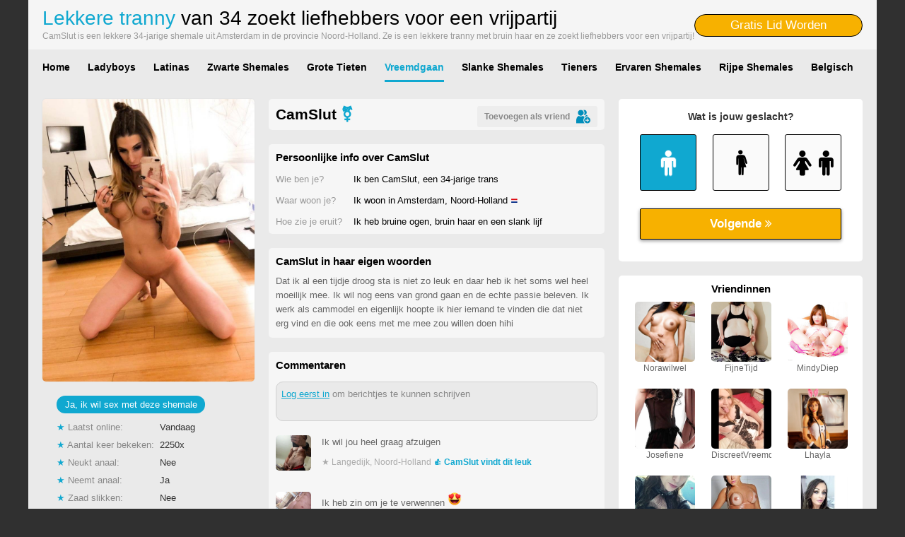

--- FILE ---
content_type: text/html; charset=iso8859-15
request_url: https://www.lekkereshemales.nl/vreemdgaan/lekkere-tranny-zoekt-liefhebbers-voor-een-vrijpartij-62926.html
body_size: 3264
content:
<!DOCTYPE html PUBLIC "-//W3C//DTD XHTML 1.0 Transitional//EN" "http://www.w3.org/TR/xhtml1/DTD/xhtml1-transitional.dtd">
<html xmlns="http://www.w3.org/1999/xhtml">
<head>
<meta http-equiv="Content-Type" content="text/html; charset=iso-8859-1" />
<meta name="viewport" content="width=device-width; initial-scale=1.0; maximum-scale=1.0; user-scalable=0;" />
<title>Lekkere tranny zoekt liefhebbers voor een vrijpartij</title>
<meta name="description" content="CamSlut is een lekkere 34-jarige shemale uit Amsterdam in de provincie Noord-Holland. Ze is een lekkere tranny met bruin haar en ze zoekt liefhebbers voor een vrijpartij!" />
<meta name="keywords" content="lekkere,tranny,zoekt,liefhebbers,vrijpartij,amsterdam,noord-holland,camslut" />
<meta name="google-site-verification" content="MJrHeSeoS3-OLdWeApblkyGXbtLhgA23MAltlSPmtxQ" />
<meta name="viewport" content="width=device-width; initial-scale=1.0; maximum-scale=1.0; user-scalable=0;" />
<link type="text/css" media="(min-width: 1200px)" rel="stylesheet" href="https://www.lekkereshemales.nl/style.css" />
<link type="text/css" media="(max-width: 1199px)" rel="stylesheet" href="https://www.lekkereshemales.nl/mobile.css?rnd=132" />
</head>
<body>
<main>
  <div align="center">
    <div class="wrap">
      <div class="header"><a class="signup_link" href="https://www.lekkereshemales.nl/gratis-lid-worden/">Gratis Lid Worden</a>
        <h1><span class="color">Lekkere tranny</span> van 34 zoekt liefhebbers voor een vrijpartij</h1>
        <div class="sub">CamSlut is een lekkere 34-jarige shemale uit Amsterdam in de provincie Noord-Holland. Ze is een lekkere tranny met bruin haar en ze zoekt liefhebbers voor een vrijpartij!</div>
      </div>
      <div class="nav">
        <ul>
          	<li><a class="nav_link " href="https://www.lekkereshemales.nl/">Home</a></li>
			<li><a href="https://www.lekkereshemales.nl/asian-ladyboys/" class="nav_link">Ladyboys</a></li>
			<li><a href="https://www.lekkereshemales.nl/latina-trannies/" class="nav_link">Latinas</a></li>
			<li><a href="https://www.lekkereshemales.nl/zwarte-shemales/" class="nav_link">Zwarte Shemales</a></li>
			<li><a href="https://www.lekkereshemales.nl/grote-tieten/" class="nav_link">Grote Tieten</a></li>
			<li><a href="https://www.lekkereshemales.nl/vreemdgaan/" class="nav_link act">Vreemdgaan</a></li>
			<li><a href="https://www.lekkereshemales.nl/slanke-shemales/" class="nav_link">Slanke Shemales</a></li>
			<li><a href="https://www.lekkereshemales.nl/tiener-shemales/" class="nav_link">Tieners</a></li>
			<li><a href="https://www.lekkereshemales.nl/ervaren-shemales/" class="nav_link">Ervaren Shemales</a></li>
			<li><a href="https://www.lekkereshemales.nl/rijpe-shemales/" class="nav_link">Rijpe Shemales</a></li>
			<li><a href="https://www.lekkereshemales.nl/belgische-shemales/" class="nav_link">Belgisch</a></li>
        </ul>
      </div>
      <div class="cols">
        <div class="pro_col1"><a href="https://www.lekkereshemales.nl/gratis-lid-worden/"><img class="pro_pic" src="https://www.treklijst.nl/sca_t/62926.jpg"></a>        <a class="ja" href="https://www.lekkereshemales.nl/gratis-lid-worden/">Ja, ik wil sex met deze shemale</a>
		<div class="sub_q"><span class="color">&#9733;</span> Laatst online:</div>
        <div class="sub_a">
          Vandaag        </div>
        <div class="sub_q"><span class="color">&#9733;</span> Aantal keer bekeken:</div>
        <div class="sub_a">2250x</div>
        <div class="sub_q"><span class="color">&#9733;</span> Neukt anaal:</div>
        <div class="sub_a">
          Nee        </div>
        <div class="sub_q"><span class="color">&#9733;</span> Neemt anaal:</div>
        <div class="sub_a">Ja</div>
        <div class="sub_q"><span class="color">&#9733;</span> Zaad slikken:</div>
        <div class="sub_a">
          Nee        </div>
        <div class="sub_q"><span class="color">&#9733;</span> Relatie:</div>
        <div class="sub_a">
          Mogelijk        </div>
        <div class="sub_q"><span class="color">&#9733;</span> Sexdating:</div>
        <div class="sub_a">Ja</div>
        <div class="sub_q"><span class="color">&#9733;</span> Orgie:</div>
        <div class="sub_a">
          Ja        </div>
        <div class="sub_q"><span class="color">&#9733;</span> Orientatie:</div>
        <div class="sub_a">Bi-sexueel</div>
      </div>
      <div class="pro_col2">
        <div class="pro_box">
          <div class="pro_name"><a class="pro_add_link" href="https://www.lekkereshemales.nl/gratis-lid-worden/">
            <div class="pro_add">Toevoegen als vriend<img class="pro_add_icon" src="https://www.lekkereshemales.nl/images/add.png" /></div>
            </a>CamSlut <span class="color">&#x26a7;</span></div>
        </div>
        <div class="pro_box">
          <div class="pro_kop">Persoonlijke info over CamSlut</div>
          <div class="pro_q">Wie ben je?</div>
          <div class="pro_a">Ik ben CamSlut, een 34-jarige
            trans          </div>
          <div class="pro_q">Waar woon je?</div>
          <div class="pro_a">Ik woon in Amsterdam, Noord-Holland <img src="https://www.lekkereshemales.nl/images/nl.png"></div>
          <div class="pro_q">Hoe zie je eruit?</div>
          <div class="pro_a">Ik heb bruine ogen, bruin haar en een slank lijf</div>
        </div>
        <div class="pro_box">
          <div class="pro_kop">CamSlut in haar eigen woorden</div>
          <div class="pro_desc">Dat ik al een tijdje droog sta is niet zo leuk en daar heb ik het soms wel heel moeilijk mee. Ik wil nog eens van grond gaan en de echte passie beleven. Ik werk als cammodel en eigenlijk hoopte ik hier iemand te vinden die dat niet erg vind en die ook eens met me mee zou willen doen hihi </div>
        </div>
        <div class="pro_box">
          <div class="pro_kop">Commentaren</div>
          <div class="pro_form"><a class="pro_form_link" href="https://www.lekkereshemales.nl/gratis-lid-worden/">Log eerst in</a> om berichtjes te kunnen schrijven</div>
          <div class="pro_desc">
            <div class="comments"><div class="comments_pic" style="background-image:url(https://www.mysecretdate.nl/phpThumb/thumbnails/350x350/e7e9ae5ced00d9e8c436c20c71f5b2e7.jpg);"></div>Ik wil jou heel graag afzuigen<div class="comments_loc">&#9733; Langedijk, Noord-Holland <span class="comments_like">&#x1F44D; CamSlut vindt dit leuk</span></div></div><div class="comments"><div class="comments_pic" style="background-image:url(https://www.mysecretdate.nl/phpThumb/thumbnails/350x350/70e40d9627df3fa74da9dae193517fba.jpg);"></div>Ik heb zin om je te verwennen <img src="https://www.lekkereshemales.nl/images/4.png"><div class="comments_loc">&#9733; Buren, Gelderland <span class="comments_like">&#x1F44D; CamSlut vindt dit leuk</span></div></div><div class="comments"><div class="comments_pic" style="background-image:url(https://www.mysecretdate.nl/phpThumb/thumbnails/350x350/a233861c74704f62b3f8e5ffeb9392e0.jpg);"></div>Jouw piemel is super lekker...<div class="comments_loc">&#9733; Binnenmaas, Zuid-Holland</div></div><div class="comments"><div class="comments_pic" style="background-image:url(https://www.mysecretdate.nl/phpThumb/thumbnails/350x350/81d84a32b45cc0688249eb03259fa497.jpg);"></div>Je penis wil ik in me voelen..<div class="comments_loc">&#9733; Urk, Flevoland</div></div><div class="comments"><div class="comments_pic" style="background-image:url(https://www.mysecretdate.nl/phpThumb/thumbnails/350x350/cf72a89f826a23ef6d0a0b99a0df387f.jpg);"></div>Jouw lul is super lekker..! <img src="https://www.lekkereshemales.nl/images/9.png"><div class="comments_loc">&#9733; Winterswijk, Gelderland</div></div><div class="comments"><div class="comments_pic" style="background-image:url(https://www.mysecretdate.nl/phpThumb/thumbnails/350x350/31faf033883da49f1444dccbdfe29210.jpg);"></div>Nice ass.. <img src="https://www.lekkereshemales.nl/images/1.png"><div class="comments_loc">&#9733; Slochteren, Groningen <span class="comments_like">&#x1F44D; CamSlut vindt dit leuk</span></div></div><div class="comments"><div class="comments_pic" style="background-image:url(https://www.mysecretdate.nl/phpThumb/thumbnails/350x350/024fc94c7b82fe4651745d75ee401d9b.jpg);"></div>Schitterende meid..! <img src="https://www.lekkereshemales.nl/images/8.png"><div class="comments_loc">&#9733; Apeldoorn, Gelderland</div></div><div class="comments"><div class="comments_pic" style="background-image:url(https://www.mysecretdate.nl/phpThumb/thumbnails/350x350/f3bb99e1c3ff3993bd191c81f39b98c6.jpg);"></div>Ik wil jou aftrekken<div class="comments_loc">&#9733; Haaksbergen, Overijssel</div></div>          </div>
          <div class="pro_kop">Stuur CamSlut een email</div>
          <iframe width="100%" height="166" framespacing="0" frameborder="0" src="https://www.pathxy.com/promos/regforms/generators/sexklik/php/register_form.php?affref=huF6WU1033&nichesite=shemaleneuken.com&niche=shemale&amp;pi=25-lekkereshemales-email&amp;site=sexklik.nl&amp;signup-type=1&amp;bg_clr=rgb(246, 246, 246)&amp;txt_clr=rgb(51,51,51)&amp;border=on&amp;border_clr=rgb(221,221,221)&amp;show_header=off&amp;header_text=&amp;header_text2=&amp;header_bg_clr=rgba(214, 0, 163, 1)&amp;header_clr=rgba(255, 255, 255, 1)&amp;textbox_border_clr=rgba(0,0,0,1)&amp;button_text=Ik wil nu een spannende date&amp;button_border_clr=rgba(0,0,0,1)&amp;button_clr=%23F7B100&amp;button_txt_clr=rgba(255, 255, 255, 1)&amp;button_txt_shadow=rgba(0,0,0,0)&amp;gender_btn_clr_inactive=rgba(250,250,250,1)&amp;gender_txt_clr_inactive=rgba(0,0,0,1)&amp;gender_btn_clr=rgba(255, 204, 0, 1)&amp;gender_txt_clr=rgba(255, 255, 255, 1)&amp;gender_border_clr=rgba(0,0,0,1)&amp;jq_error_clr=rgba(255,0,0,1)&amp;bshadow=off&amp;show_online_counter=on&amp;online_counter_clr=rgba(0,0,0,1)"></iframe>
        </div>
      </div>
      <div class="pro_col3">
        <div class="pro_formbox">
          <iframe width="100%" height="230" framespacing="0" frameborder="0" src="https://www.pathxy.com/promos/regforms/generators/sexklik/php/register_form.php?affref=huF6WU1033&nichesite=shemaleneuken.com&niche=shemale&amp;pi=25-lekkereshemales&amp;site=sexklik.nl&amp;signup-type=3&amp;bg_clr=rgb(255,255,255)&amp;txt_clr=rgb(51,51,51)&amp;border=on&amp;border_clr=rgb(221,221,221)&amp;show_header=off&amp;header_text=&amp;header_text2=&amp;header_bg_clr=rgba(214, 0, 163, 1)&amp;header_clr=rgba(255, 255, 255, 1)&amp;textbox_border_clr=rgba(0,0,0,1)&amp;button_text=Ik wil nu een spannende date&amp;button_border_clr=rgba(0,0,0,1)&amp;button_clr=%23F7B100&amp;button_txt_clr=rgba(255, 255, 255, 1)&amp;button_txt_shadow=rgba(0,0,0,0)&amp;gender_btn_clr_inactive=rgba(250,250,250,1)&amp;gender_txt_clr_inactive=rgba(0,0,0,1)&amp;gender_btn_clr=%2310A8D0&amp;gender_txt_clr=rgba(255, 255, 255, 1)&amp;gender_border_clr=rgba(0,0,0,1)&amp;jq_error_clr=rgba(255,0,0,1)&amp;bshadow=off&amp;show_online_counter=on&amp;online_counter_clr=rgba(0,0,0,1)"></iframe>
        </div>
        <div class="pro_box2">
          <div class="pro_kop">Vriendinnen</div>
          <div class="sug_box">
				  		<a href="https://www.lekkereshemales.nl/rijpe-shemales/hitsige-tranny-zoekt-een-liefhebber-voor-erotisch-contact-19981.html"><div class="sug_image" style="background-image:url(https://www.treklijst.nl/sca_t/19981.jpg)"></div></a><div class="sug_name">Norawilwel</div></div><div class="sug_box">
				  		<a href="https://www.lekkereshemales.nl/rijpe-shemales/hete-tranny-zoekt-jongens-voor-sex-contact-149841.html"><div class="sug_image" style="background-image:url(https://www.treklijst.nl/sca_t/149841.jpg)"></div></a><div class="sug_name">FijneTijd</div></div><div class="sug_box">
				  		<a href="https://www.lekkereshemales.nl/slanke-shemales/hitsige-tranny-zoekt-man-voor-een-vrijpartij-19925.html"><div class="sug_image" style="background-image:url(https://www.treklijst.nl/sca_t/19925.jpg)"></div></a><div class="sug_name">MindyDiep</div></div><div class="sug_box">
				  		<a href="https://www.lekkereshemales.nl/slanke-shemales/sexy-shemale-zoekt-mannen-voor-een-flirt-19665.html"><div class="sug_image" style="background-image:url(https://www.treklijst.nl/sca_t/19665.jpg)"></div></a><div class="sug_name">Josefiene</div></div><div class="sug_box">
				  		<a href="https://www.lekkereshemales.nl/zwarte-shemales/hitsige-tranny-zoekt-liefhebbers-voor-erotisch-contact-71174.html"><div class="sug_image" style="background-image:url(https://www.treklijst.nl/sca_t/71174.jpg)"></div></a><div class="sug_name">DiscreetVreemdgaan74</div></div><div class="sug_box">
				  		<a href="https://www.lekkereshemales.nl/slanke-shemales/slanke-tranny-zoekt-heren-voor-neuk-sex-149655.html"><div class="sug_image" style="background-image:url(https://www.treklijst.nl/sca_t/149655.jpg)"></div></a><div class="sug_name">Lhayla</div></div><div class="sug_box">
				  		<a href="https://www.lekkereshemales.nl/ervaren-shemales/slanke-tranny-zoekt-mannen-voor-sexdating-20709.html"><div class="sug_image" style="background-image:url(https://www.treklijst.nl/sca_t/20709.jpg)"></div></a><div class="sug_name">Nadine64</div></div><div class="sug_box">
				  		<a href="https://www.lekkereshemales.nl/latina-trannies/sensuele-tranny-zoekt-mannen-voor-sex-ontmoetingen-24643.html"><div class="sug_image" style="background-image:url(https://www.treklijst.nl/sca_t/24643.jpg)"></div></a><div class="sug_name">MireilleXL</div></div><div class="sug_box">
				  		<a href="https://www.lekkereshemales.nl/zwarte-shemales/lekkere-shemale-zoekt-heren-voor-een-flirt-64694.html"><div class="sug_image" style="background-image:url(https://www.treklijst.nl/sca_t/64694.jpg)"></div></a><div class="sug_name">Francesca50</div></div>          <a class="sug_all" href="https://www.lekkereshemales.nl/gratis-lid-worden/">Alle vriendinnen</a> </div>
      </div>
          </div>
        <div class="bottom"></div>  </div>
  </div>
</main>
<!-- Default Statcounter code for Lekkere Shemales
https://www.lekkereshemales.nl/ -->
<script type="text/javascript">
var sc_project=12480615; 
var sc_invisible=1; 
var sc_security="f1dfa531"; 
</script>
<script type="text/javascript"
src="https://www.statcounter.com/counter/counter.js"
async></script>
<noscript><div class="statcounter"><a title="real time web
analytics" href="https://statcounter.com/"
target="_blank"><img class="statcounter"
src="https://c.statcounter.com/12480615/0/f1dfa531/1/"
alt="real time web analytics"></a></div></noscript>
<!-- End of Statcounter Code -->

</body>
</html>


--- FILE ---
content_type: text/html; charset=UTF-8
request_url: https://www.pathxy.com/promos/regforms/generators/sexklik/php/register_form.php?affref=huF6WU1033&nichesite=shemaleneuken.com&niche=shemale&pi=25-lekkereshemales&site=sexklik.nl&signup-type=3&bg_clr=rgb(255,255,255)&txt_clr=rgb(51,51,51)&border=on&border_clr=rgb(221,221,221)&show_header=off&header_text=&header_text2=&header_bg_clr=rgba(214,%200,%20163,%201)&header_clr=rgba(255,%20255,%20255,%201)&textbox_border_clr=rgba(0,0,0,1)&button_text=Ik%20wil%20nu%20een%20spannende%20date&button_border_clr=rgba(0,0,0,1)&button_clr=%23F7B100&button_txt_clr=rgba(255,%20255,%20255,%201)&button_txt_shadow=rgba(0,0,0,0)&gender_btn_clr_inactive=rgba(250,250,250,1)&gender_txt_clr_inactive=rgba(0,0,0,1)&gender_btn_clr=%2310A8D0&gender_txt_clr=rgba(255,%20255,%20255,%201)&gender_border_clr=rgba(0,0,0,1)&jq_error_clr=rgba(255,0,0,1)&bshadow=off&show_online_counter=on&online_counter_clr=rgba(0,0,0,1)
body_size: 5238
content:
<!doctype html>
<html lang="nl">
<head>
 <meta charset="UTF-8">
 <meta name="viewport" content="width=device-width, user-scalable=no, initial-scale=1.0, maximum-scale=1.0, minimum-scale=1.0">
 <meta http-equiv="X-UA-Compatible" content="ie=edge">
 <link rel="stylesheet" href="https://maxcdn.bootstrapcdn.com/bootstrap/3.3.7/css/bootstrap.min.css" integrity="sha384-BVYiiSIFeK1dGmJRAkycuHAHRg32OmUcww7on3RYdg4Va+PmSTsz/K68vbdEjh4u" crossorigin="anonymous">
 <link href="https://stackpath.bootstrapcdn.com/font-awesome/4.7.0/css/font-awesome.min.css" rel="stylesheet" integrity="sha384-wvfXpqpZZVQGK6TAh5PVlGOfQNHSoD2xbE+QkPxCAFlNEevoEH3Sl0sibVcOQVnN" crossorigin="anonymous">
 <style>
 @font-face {
 font-family: 'icomoon';
 src: url('https://www.pathxy.com/regforms/generators/sexklik/assets/styles/fonts/icomoon.eot?syif41');
 src: url('https://www.pathxy.com/regforms/generators/sexklik/assets/styles/fonts/icomoon.eot?syif41#iefix') format('embedded-opentype'),
 url('https://www.pathxy.com/regforms/generators/sexklik/assets/styles/fonts/icomoon.ttf?syif41') format('truetype'),
 url('https://www.pathxy.com/regforms/generators/sexklik/assets/styles/fonts/icomoon.woff?syif41') format('woff'),
 url('https://www.pathxy.com/regforms/generators/sexklik/assets/styles/fonts/icomoon.svg?syif41#icomoon') format('svg');
 font-weight: normal;
 font-style: normal;
 }
 </style>
 <link rel="stylesheet" href="/regforms/generators/RegForms/public/css/style.css">
 <link rel="stylesheet" href="/regforms/generators/RegForms/public/css/form_3/form_3.css">
  <style>
                 .form-type-1 {
                    background: rgb(255,255,255);
                    border-color: rgb(221,221,221)
                }
                
                
                
                .label-heading{
                    color: #000000;
                }
                
                #register1 .form-submit-btn input, .volgende, .vorige, .agree-btn{
                    padding: 0 10px;
                    background-color: #F7B100;
                    color: rgba(255,255,255,1);
                    border-color: rgba(0,0,0,1);                
                    text-shadow: 1px 1px 0 rgba(0,0,0,0);
                    transition: opacity .4s;
                }
                #register1 .form-submit-btn input:hover, .volgende:hover, .vorige:hover, .agree-btn:hover{
                    opacity: .7;
                    
                }
                .form-head{
                    background-color: rgba(214,0,163,1);
                    color: rgba(255,255,255,1);
                }                
                .form-icon{
                    border-color: rgba(0,0,0,1);
                    border-color: rgba(0,0,0,1) !important;
                }
                .form-icon.active{
                     background-color: #10A8D0;
                     color: rgba(255,255,255,1);
                }                
                .form-icon:not(.active){
                    background-color: rgba(250,250,250,1);
                    color: rgba(0,0,0,1);
                }
                .form-input label, .form-footer, .decorate-icon, .agreement-area-inner, .label-heading {
                    color: rgb(51,51,51);
                }
                
                .agreement-area-inner a {
                    color: inherit !important; 
                }
                
                .form-input input {
                    border-color: rgba(0,0,0,1);
                }            
                
                
                    .form-type-1 {
                        box-shadow: none !important;
                        -webkit-box-shadow: none !important;
                    }
                
                    
                a {
                    color: #000 !important;
                }      
                .form-onlines-count {
                    color: rgba(0,0,0,1);
                }            
                label.error{
                    color: rgba(255,0,0,1) !important;
                }
 </style>
</head>
<body style="background-color:transparent !important;">
<div class="form-container">
 <div class="form-type-1">
 <form action="https://www.shemaleneuken.com/controller/ajax.php?isrem=true" class="regForm" method="post"
 data-target="_self"
 data-path="/regforms/generators/RegForms/public"
 data-site="https://www.shemaleneuken.com"
 data-lang="nl"
 data-form="form_3"
 target="_parent">

  <input type="hidden" name="gender" value="Man">
 <input type="hidden" name="gender_in" value="Vrouw">
 
 <input type="hidden" name="external-signup" value="yes">
 <input type="hidden" name="refby" value="huF6WU1033">
 <input type="hidden" name="pinfo" value="25-lekkereshemales">
 <input type="hidden" name="reftrackpb" value="">
  <div class="form-body">
  <div class="step">
 <div class="form-input gender-input">
  <label class="label-heading">Wat is jouw geslacht?</label>
 
 <div class="form-icon-input shemale">
 <div class="form-icon active" data-gender="Man">
 <i class="fa fa-male"></i>
 </div>
  <div class="form-icon" data-gender="Vrouw">
 <i class="icon-transgendericon"></i>
 </div>
   <div class="form-icon" data-gender="Stel">
 <i class="fa fa-female"></i>
 <i class="fa fa-male"></i>
 </div>
  </div>
</div> <div class="volgende next">
  Volgende
  <i class="fa fa-angle-double-right" aria-hidden="true"></i>
 </div> </div>
  <div class="step">
 <div class="form-input gender-input">
  <label class="label-heading">Waar ben je naar opzoek?</label>
 
 <div class="form-icon-input shemale">
 <div class="form-icon active" data-gender_in="Man">
 <i class="fa fa-male"></i>
 </div>
  <div class="form-icon" data-gender_in="Vrouw">
 <i class="icon-transgendericon"></i>
 </div>
   <div class="form-icon" data-gender_in="Stel">
 <i class="fa fa-female"></i>
 <i class="fa fa-male"></i>
 </div>
  </div>
</div> <div class="buttons-row">
 <div class="volgende prev">
  <i class="fa fa-angle-double-left" aria-hidden="true"></i>
  Vorige
 </div> <div class="volgende next">
  Volgende
  <i class="fa fa-angle-double-right" aria-hidden="true"></i>
 </div> </div>
 </div>
  <div class="step step-adaptive">
 <div class="step-adaptive-inner">
 <div class="flex-group">
 <label class="label-heading">Rond je aanmelding af</label>
 <div class="form-input">
 <label>Gebruikersnaam</label>
 <input
 readonly
 type="text"
 placeholder="Gebruikersnaam"
 name="uname"
 autocomplete="new-uname"
 value="">
</div> <div class="form-input">
 <label>E-mailadres</label>
 <input
 readonly
 type="email"
 placeholder="E-mailadres"
 name="email"
 autocomplete="new-email"
 value="">
</div> <div class="form-input">
 <label>Wachtwoord</label>
 <input
 readonly
 type="password"
 placeholder="Wachtwoord"
 name="pwd1"
 autocomplete="new-pwd1"
 value="">
</div> </div>
 <div class="buttons-row">
 <div class="volgende prev">
  <i class="fa fa-angle-double-left" aria-hidden="true"></i>
  Vorige
 </div> <div class="volgende next">
  Volgende
  <i class="fa fa-angle-double-right" aria-hidden="true"></i>
 </div> </div>
 </div>
 </div>
  <div class="step">
 <div class="step agreement-step" data-sitekey="6LfF_KsUAAAAAKpFAuVh3nlzZEeREBX-cFJb1xmq" data-action="sk_promo_reg">
 <script src="https://www.google.com/recaptcha/api.js?render=6LfF_KsUAAAAAKpFAuVh3nlzZEeREBX-cFJb1xmq"></script>
 <div class="step-agreement">
 <div class="agreement-area">
 <div class="agreement-area-inner">
 <p>
    Door je aan te melden geef je aan dat je de
    <a href='https://www.shemaleneuken.com/algemene-voorwaarden?affref=huF6WU1033&pi=25-lekkereshemales' target='_blank' >Algemene voorwaarden</a>, de
    <a href='https://www.shemaleneuken.com/cookies?affref=huF6WU1033&pi=25-lekkereshemales' target='_blank' >Cookieverklaring</a> en het
    <a href='https://www.shemaleneuken.com/privacy?affref=huF6WU1033&pi=25-lekkereshemales' target='_blank' >Privacybeleid</a> hebt gelezen en geaccepteerd.
    Ook geef je door je aan te melden aan de "Belangrijke
    Informatie/Disclaimer" hieronder te hebben gelezen, daarvan dus
    op de hoogte te zijn en daarmee dus akkoord te gaan.</p><br>
<ul>
    <li>
        <p>Deze website is uitsluitend bestemd voor gebruik door personen van 18 jaar en ouder. Door deze website te gebruiken, verklaar je de leeftijd van 18 jaar te hebben bereikt. Ben je nog geen 18 jaar, verlaat deze website dan onmiddellijk.</p>
    </li>
    <li><p>Wees erop
           bedacht dat deze website expliciet seksuele en erotische content,
           zoals foto&rsquo;s en tekstberichten bevat. Deze zijn niet bestemd
           voor jouw eventueel minderjarige kinderen.</p></li>
    <li><p>Trafficshare
           B.V. gebruikt functionele, analytische cookies, social media cookies
           en vergelijkbare technieken, zoals Google Webmaster Tools, Google
           Analytics, Alexa Certify, Yandex, Hotjar, Histats en Statcounter die
           automatisch gegevens kunnen verzamelen wanneer je de website
           bezoekt. De gegevens verkregen uit de cookies, worden gedeeld met
           derden die de programmatuur daarvoor beschikbaar stellen teneinde
           het voor Trafficshare B.V. mogelijk te maken.</p></li>
    <li><p>Wees
           voorzichtig bij het praten met vreemden via deze website. Je weet
           immers nooit of ze goede of verkeerde bedoelingen hebben. Gebruik
           dan ook nooit jouw achternaam, e-mailadres, huis- of werkadres,
           telefoonnummer of andere naar jou herleidbare gegevens op deze
           website.</p></li>
    <li><p>Zet iemand
           jou onder druk op deze website, bijvoorbeeld om persoonlijke of
           financi&euml;le gegevens te verstrekken? Stop dan meteen met het
           communiceren met deze persoon. Let er ook op dat mensen in staat
           zijn op een listige manier dergelijke gegevens van je te verkrijgen.
           Communiceer daarom altijd oplettend en voorzichtig via deze website.</p></li>
    <li><p>Voorkom dat
           jouw minderjarige kinderen met erotische of anderszins voor
           minderjarigen ongeschikte online content in aanraking komen.
           Daarvoor enkele tips:</p>
        <ol>
            <li><p>Installeer
                   programma&rsquo;s voor ouderlijk toezicht op jouw
                   apparaat. Voorbeelden van programma&rsquo;s voor ouderlijk
                   toezicht zijn
                <a href="https://www.netnanny.com/" target="_blank">Netnanny</a>,
                <a href="https://www.connectsafely.org/" target="_blank">Connectsafely</a>,
                <a href="https://www.kaspersky.nl/safe-kids" target="_blank">Kaspersky</a> en
                <a href="https://family.norton.com/web/" target="_blank">Norton</a>.
                   Deze programma&rsquo;s werken zodanig dat toegang tot specifieke
                   websites en online inhoud worden geblokkeerd. Vaak blokkeren deze
                   programma&rsquo;s standaard al een groot aantal websites waarvan
                   algemeen verondersteld wordt dat deze ongeschikt zijn voor
                   minderjarigen. Door middel van updates kunnen daar steeds nieuwe
                   websites aan worden toegevoegd.</p></li>
            <li><p>Neem
                   contact op met jouw internetprovider. Er zijn
                   internetproviders die het mogelijk maken dat bepaalde informatie
                   van internet wordt gefilterd. Je kunt jouw internetprovider
                   raadplegen om na te vragen of deze service ook voor jou mogelijk
                   is.</p></li>
            <li><p>Controleer
                   jouw webbrowser. Informeer je over de werking van jouw
                   webbrowser zodat je kunt zien welke websites door jouw minderjarige
                   kinderen zijn bezocht. Door in geval van ongewenste sitebezoeken
                   jouw minderjarige kinderen daarop aan te spreken, kun je jouw
                   kinderen leren dat de websites niet voor hun geschikt zijn.
                   Bovendien kun je naar aanleiding daarvan beoordelen in hoeverre
                   jouw kind ge&iuml;nteresseerd is in bepaalde websites, zodat je
                   bovenstaande tips kunt hanteren.</p></li>
            <li><p>Praat met
                   jouw kinderen. Leer jouw minderjarige kinderen dat ze nooit
                   persoonsgegevens of persoonlijke informatie via internet moeten
                   verstrekken aan vreemden, bijvoorbeeld via een chatwebsite. Leer ze
                   ook dat niet iedereen op internet hoeft te zijn wie ze zeggen te
                   zijn en dat men wel eens verkeerde bedoelingen kan hebben als
                   iemand via het internet contact opneemt met jouw kind. Vertel jouw
                   kinderen bovendien dat ze niet met vreemde andere minderjarigen die
                   zij online hebben ontmoet, moeten afspreken zonder daarover eerst
                   met jou te overleggen. Ook is het raadzaam jouw kind te vertellen
                   dat hij jou meteen moet laten weten wanneer iemand op internet
                   contact met hem opneemt of wanneer jouw kind seksueel getinte
                   content of andere content waarvan hij schrikt, op internet
                   tegenkomt.</p></li>
        </ol>
    </li>
    <li><p>
        Via deze website verleent Trafficshare B.V., de exploitant van deze
        website, chatdiensten voor entertainmentdoeleinden. Om van deze
        diensten gebruik te kunnen maken, heb je credits nodig. Je ontvangt
        er bij jouw aanmelding een paar gratis, maar daarna dien je voor
        credits te betalen. De kosten daarvoor tref je aan bij jouw
        bestelling van credits en op de pagina <a href="https://www.shemaleneuken.com/kosten?affref=huF6WU1033&pi=25-lekkereshemales" target='_blank' >Kosten</a>.</p></li>
    <li><p>Trafficshare
           B.V. behoudt zich het recht voor om zelf profielen op deze website
           aan te maken en namens deze profielen berichten aan jou als
           gebruiker te verzenden. Door gebruik van deze website begrijp en
           accepteer je dat de profielen op deze website
           gefingeerd zijn. Deze gefingeerde profielen zijn alleen aangemaakt
           om berichten en flirts mee uit te wisselen; fysieke afspraken met de
           persoon achter een gefingeerd profiel zijn dan ook niet mogelijk.</p></li>
    <li><p>Trafficshare
           B.V. hanteert een beschermplan met als doel het herkennen en in
           bescherming nemen van consumenten die de aard van de diensten op
           deze website mogelijk niet begrijpen. Het beschermplan houdt onder
           meer in dat jijzelf, maar ook derden een toegangsverbod voor jou
           kunnen aanvragen. Meer informatie hierover tref je aan op de
           pagina <a href="https://www.shemaleneuken.com/toegangsverbod?affref=huF6WU1033&pi=25-lekkereshemales" target='_blank' >Toegangsverbod</a>.</p></li>
    <li><p>Deze site
           wordt beschermd door reCAPTCHA, het
        <a href="https://policies.google.com/privacy" target='_blank'>Privacybeleid</a> en de
        <a href="https://policies.google.com/terms" target='_blank'>Algemene
                                                                    Voorwaarden</a> van Google zijn van toepassing.</p>
    </li>
    <li><p>Op het
           gebruik van deze website zijn de <a href="https://www.shemaleneuken.com/algemene-voorwaarden?affref=huF6WU1033&pi=25-lekkereshemales" target='_blank' >algemene
                                                                                                         voorwaarden</a>,
        <a href="https://www.shemaleneuken.com/cookies?affref=huF6WU1033&pi=25-lekkereshemales" target='_blank' >cookieverklaring</a> en
        <a href="https://www.shemaleneuken.com/privacy?affref=huF6WU1033&pi=25-lekkereshemales" target='_blank' >privacybeleid</a> van
           Trafficshare B.V. van toepassing. Door op &quot;Akkoord en
           doorgaan&quot; te klikken ga je met
           de <a href="https://www.shemaleneuken.com/cookies?affref=huF6WU1033&pi=25-lekkereshemales">cookieverklaring</a> en
        <a href="https://www.shemaleneuken.com/privacy?affref=huF6WU1033&pi=25-lekkereshemales" target='_blank' >privacybeleid</a> akkoord.
           Indien je je op de website registreert, ga je tevens akkoord met
           de <a href="https://www.shemaleneuken.com/algemene-voorwaarden?affref=huF6WU1033&pi=25-lekkereshemales" target='_blank' >algemene voorwaarden</a>.</p></li>
</ul> </div>
 </div>
 <div class="form-submit-btn last-step">
 <div class="agree-btn">
 <input class="inp-cbx" id="cbx" type="checkbox" style="display: none;">
 <label class="cbx" for="cbx">
 <span><svg width="9px" height="7px" viewbox="0 0 12 10"><polyline points="1.5 6 4.5 9 10.5 1"></polyline></svg></span>
 Akkoord en doorgaan </label>
 </div>
 </div>
 </div>
</div> </div>
  </div>
 </form>
 </div>
</div>


<script src="https://code.jquery.com/jquery-3.4.1.min.js" integrity="sha256-CSXorXvZcTkaix6Yvo6HppcZGetbYMGWSFlBw8HfCJo=" crossorigin="anonymous"></script>
<script src="https://maxcdn.bootstrapcdn.com/bootstrap/3.3.7/js/bootstrap.min.js" integrity="sha384-Tc5IQib027qvyjSMfHjOMaLkfuWVxZxUPnCJA7l2mCWNIpG9mGCD8wGNIcPD7Txa" crossorigin="anonymous"></script>
<script src="https://cdnjs.cloudflare.com/ajax/libs/jquery-validate/1.19.1/jquery.validate.min.js"></script>

 <script src="https://www.shemaleneuken.com/assets/js/vendor/jquery.form.js"></script>
<script>
 window.currPDir = '';
</script>
<script src="/regforms/generators/RegForms/public/js/script.js"></script>
<script src="/regforms/generators/RegForms/public/js/form_3/form_3.js"></script>
<div style="display: none">
 </div>
</body>
</html>

--- FILE ---
content_type: text/html; charset=utf-8
request_url: https://www.google.com/recaptcha/api2/anchor?ar=1&k=6LfF_KsUAAAAAKpFAuVh3nlzZEeREBX-cFJb1xmq&co=aHR0cHM6Ly93d3cucGF0aHh5LmNvbTo0NDM.&hl=en&v=7gg7H51Q-naNfhmCP3_R47ho&size=invisible&anchor-ms=20000&execute-ms=15000&cb=p1mqu725ov79
body_size: 48048
content:
<!DOCTYPE HTML><html dir="ltr" lang="en"><head><meta http-equiv="Content-Type" content="text/html; charset=UTF-8">
<meta http-equiv="X-UA-Compatible" content="IE=edge">
<title>reCAPTCHA</title>
<style type="text/css">
/* cyrillic-ext */
@font-face {
  font-family: 'Roboto';
  font-style: normal;
  font-weight: 400;
  font-stretch: 100%;
  src: url(//fonts.gstatic.com/s/roboto/v48/KFO7CnqEu92Fr1ME7kSn66aGLdTylUAMa3GUBHMdazTgWw.woff2) format('woff2');
  unicode-range: U+0460-052F, U+1C80-1C8A, U+20B4, U+2DE0-2DFF, U+A640-A69F, U+FE2E-FE2F;
}
/* cyrillic */
@font-face {
  font-family: 'Roboto';
  font-style: normal;
  font-weight: 400;
  font-stretch: 100%;
  src: url(//fonts.gstatic.com/s/roboto/v48/KFO7CnqEu92Fr1ME7kSn66aGLdTylUAMa3iUBHMdazTgWw.woff2) format('woff2');
  unicode-range: U+0301, U+0400-045F, U+0490-0491, U+04B0-04B1, U+2116;
}
/* greek-ext */
@font-face {
  font-family: 'Roboto';
  font-style: normal;
  font-weight: 400;
  font-stretch: 100%;
  src: url(//fonts.gstatic.com/s/roboto/v48/KFO7CnqEu92Fr1ME7kSn66aGLdTylUAMa3CUBHMdazTgWw.woff2) format('woff2');
  unicode-range: U+1F00-1FFF;
}
/* greek */
@font-face {
  font-family: 'Roboto';
  font-style: normal;
  font-weight: 400;
  font-stretch: 100%;
  src: url(//fonts.gstatic.com/s/roboto/v48/KFO7CnqEu92Fr1ME7kSn66aGLdTylUAMa3-UBHMdazTgWw.woff2) format('woff2');
  unicode-range: U+0370-0377, U+037A-037F, U+0384-038A, U+038C, U+038E-03A1, U+03A3-03FF;
}
/* math */
@font-face {
  font-family: 'Roboto';
  font-style: normal;
  font-weight: 400;
  font-stretch: 100%;
  src: url(//fonts.gstatic.com/s/roboto/v48/KFO7CnqEu92Fr1ME7kSn66aGLdTylUAMawCUBHMdazTgWw.woff2) format('woff2');
  unicode-range: U+0302-0303, U+0305, U+0307-0308, U+0310, U+0312, U+0315, U+031A, U+0326-0327, U+032C, U+032F-0330, U+0332-0333, U+0338, U+033A, U+0346, U+034D, U+0391-03A1, U+03A3-03A9, U+03B1-03C9, U+03D1, U+03D5-03D6, U+03F0-03F1, U+03F4-03F5, U+2016-2017, U+2034-2038, U+203C, U+2040, U+2043, U+2047, U+2050, U+2057, U+205F, U+2070-2071, U+2074-208E, U+2090-209C, U+20D0-20DC, U+20E1, U+20E5-20EF, U+2100-2112, U+2114-2115, U+2117-2121, U+2123-214F, U+2190, U+2192, U+2194-21AE, U+21B0-21E5, U+21F1-21F2, U+21F4-2211, U+2213-2214, U+2216-22FF, U+2308-230B, U+2310, U+2319, U+231C-2321, U+2336-237A, U+237C, U+2395, U+239B-23B7, U+23D0, U+23DC-23E1, U+2474-2475, U+25AF, U+25B3, U+25B7, U+25BD, U+25C1, U+25CA, U+25CC, U+25FB, U+266D-266F, U+27C0-27FF, U+2900-2AFF, U+2B0E-2B11, U+2B30-2B4C, U+2BFE, U+3030, U+FF5B, U+FF5D, U+1D400-1D7FF, U+1EE00-1EEFF;
}
/* symbols */
@font-face {
  font-family: 'Roboto';
  font-style: normal;
  font-weight: 400;
  font-stretch: 100%;
  src: url(//fonts.gstatic.com/s/roboto/v48/KFO7CnqEu92Fr1ME7kSn66aGLdTylUAMaxKUBHMdazTgWw.woff2) format('woff2');
  unicode-range: U+0001-000C, U+000E-001F, U+007F-009F, U+20DD-20E0, U+20E2-20E4, U+2150-218F, U+2190, U+2192, U+2194-2199, U+21AF, U+21E6-21F0, U+21F3, U+2218-2219, U+2299, U+22C4-22C6, U+2300-243F, U+2440-244A, U+2460-24FF, U+25A0-27BF, U+2800-28FF, U+2921-2922, U+2981, U+29BF, U+29EB, U+2B00-2BFF, U+4DC0-4DFF, U+FFF9-FFFB, U+10140-1018E, U+10190-1019C, U+101A0, U+101D0-101FD, U+102E0-102FB, U+10E60-10E7E, U+1D2C0-1D2D3, U+1D2E0-1D37F, U+1F000-1F0FF, U+1F100-1F1AD, U+1F1E6-1F1FF, U+1F30D-1F30F, U+1F315, U+1F31C, U+1F31E, U+1F320-1F32C, U+1F336, U+1F378, U+1F37D, U+1F382, U+1F393-1F39F, U+1F3A7-1F3A8, U+1F3AC-1F3AF, U+1F3C2, U+1F3C4-1F3C6, U+1F3CA-1F3CE, U+1F3D4-1F3E0, U+1F3ED, U+1F3F1-1F3F3, U+1F3F5-1F3F7, U+1F408, U+1F415, U+1F41F, U+1F426, U+1F43F, U+1F441-1F442, U+1F444, U+1F446-1F449, U+1F44C-1F44E, U+1F453, U+1F46A, U+1F47D, U+1F4A3, U+1F4B0, U+1F4B3, U+1F4B9, U+1F4BB, U+1F4BF, U+1F4C8-1F4CB, U+1F4D6, U+1F4DA, U+1F4DF, U+1F4E3-1F4E6, U+1F4EA-1F4ED, U+1F4F7, U+1F4F9-1F4FB, U+1F4FD-1F4FE, U+1F503, U+1F507-1F50B, U+1F50D, U+1F512-1F513, U+1F53E-1F54A, U+1F54F-1F5FA, U+1F610, U+1F650-1F67F, U+1F687, U+1F68D, U+1F691, U+1F694, U+1F698, U+1F6AD, U+1F6B2, U+1F6B9-1F6BA, U+1F6BC, U+1F6C6-1F6CF, U+1F6D3-1F6D7, U+1F6E0-1F6EA, U+1F6F0-1F6F3, U+1F6F7-1F6FC, U+1F700-1F7FF, U+1F800-1F80B, U+1F810-1F847, U+1F850-1F859, U+1F860-1F887, U+1F890-1F8AD, U+1F8B0-1F8BB, U+1F8C0-1F8C1, U+1F900-1F90B, U+1F93B, U+1F946, U+1F984, U+1F996, U+1F9E9, U+1FA00-1FA6F, U+1FA70-1FA7C, U+1FA80-1FA89, U+1FA8F-1FAC6, U+1FACE-1FADC, U+1FADF-1FAE9, U+1FAF0-1FAF8, U+1FB00-1FBFF;
}
/* vietnamese */
@font-face {
  font-family: 'Roboto';
  font-style: normal;
  font-weight: 400;
  font-stretch: 100%;
  src: url(//fonts.gstatic.com/s/roboto/v48/KFO7CnqEu92Fr1ME7kSn66aGLdTylUAMa3OUBHMdazTgWw.woff2) format('woff2');
  unicode-range: U+0102-0103, U+0110-0111, U+0128-0129, U+0168-0169, U+01A0-01A1, U+01AF-01B0, U+0300-0301, U+0303-0304, U+0308-0309, U+0323, U+0329, U+1EA0-1EF9, U+20AB;
}
/* latin-ext */
@font-face {
  font-family: 'Roboto';
  font-style: normal;
  font-weight: 400;
  font-stretch: 100%;
  src: url(//fonts.gstatic.com/s/roboto/v48/KFO7CnqEu92Fr1ME7kSn66aGLdTylUAMa3KUBHMdazTgWw.woff2) format('woff2');
  unicode-range: U+0100-02BA, U+02BD-02C5, U+02C7-02CC, U+02CE-02D7, U+02DD-02FF, U+0304, U+0308, U+0329, U+1D00-1DBF, U+1E00-1E9F, U+1EF2-1EFF, U+2020, U+20A0-20AB, U+20AD-20C0, U+2113, U+2C60-2C7F, U+A720-A7FF;
}
/* latin */
@font-face {
  font-family: 'Roboto';
  font-style: normal;
  font-weight: 400;
  font-stretch: 100%;
  src: url(//fonts.gstatic.com/s/roboto/v48/KFO7CnqEu92Fr1ME7kSn66aGLdTylUAMa3yUBHMdazQ.woff2) format('woff2');
  unicode-range: U+0000-00FF, U+0131, U+0152-0153, U+02BB-02BC, U+02C6, U+02DA, U+02DC, U+0304, U+0308, U+0329, U+2000-206F, U+20AC, U+2122, U+2191, U+2193, U+2212, U+2215, U+FEFF, U+FFFD;
}
/* cyrillic-ext */
@font-face {
  font-family: 'Roboto';
  font-style: normal;
  font-weight: 500;
  font-stretch: 100%;
  src: url(//fonts.gstatic.com/s/roboto/v48/KFO7CnqEu92Fr1ME7kSn66aGLdTylUAMa3GUBHMdazTgWw.woff2) format('woff2');
  unicode-range: U+0460-052F, U+1C80-1C8A, U+20B4, U+2DE0-2DFF, U+A640-A69F, U+FE2E-FE2F;
}
/* cyrillic */
@font-face {
  font-family: 'Roboto';
  font-style: normal;
  font-weight: 500;
  font-stretch: 100%;
  src: url(//fonts.gstatic.com/s/roboto/v48/KFO7CnqEu92Fr1ME7kSn66aGLdTylUAMa3iUBHMdazTgWw.woff2) format('woff2');
  unicode-range: U+0301, U+0400-045F, U+0490-0491, U+04B0-04B1, U+2116;
}
/* greek-ext */
@font-face {
  font-family: 'Roboto';
  font-style: normal;
  font-weight: 500;
  font-stretch: 100%;
  src: url(//fonts.gstatic.com/s/roboto/v48/KFO7CnqEu92Fr1ME7kSn66aGLdTylUAMa3CUBHMdazTgWw.woff2) format('woff2');
  unicode-range: U+1F00-1FFF;
}
/* greek */
@font-face {
  font-family: 'Roboto';
  font-style: normal;
  font-weight: 500;
  font-stretch: 100%;
  src: url(//fonts.gstatic.com/s/roboto/v48/KFO7CnqEu92Fr1ME7kSn66aGLdTylUAMa3-UBHMdazTgWw.woff2) format('woff2');
  unicode-range: U+0370-0377, U+037A-037F, U+0384-038A, U+038C, U+038E-03A1, U+03A3-03FF;
}
/* math */
@font-face {
  font-family: 'Roboto';
  font-style: normal;
  font-weight: 500;
  font-stretch: 100%;
  src: url(//fonts.gstatic.com/s/roboto/v48/KFO7CnqEu92Fr1ME7kSn66aGLdTylUAMawCUBHMdazTgWw.woff2) format('woff2');
  unicode-range: U+0302-0303, U+0305, U+0307-0308, U+0310, U+0312, U+0315, U+031A, U+0326-0327, U+032C, U+032F-0330, U+0332-0333, U+0338, U+033A, U+0346, U+034D, U+0391-03A1, U+03A3-03A9, U+03B1-03C9, U+03D1, U+03D5-03D6, U+03F0-03F1, U+03F4-03F5, U+2016-2017, U+2034-2038, U+203C, U+2040, U+2043, U+2047, U+2050, U+2057, U+205F, U+2070-2071, U+2074-208E, U+2090-209C, U+20D0-20DC, U+20E1, U+20E5-20EF, U+2100-2112, U+2114-2115, U+2117-2121, U+2123-214F, U+2190, U+2192, U+2194-21AE, U+21B0-21E5, U+21F1-21F2, U+21F4-2211, U+2213-2214, U+2216-22FF, U+2308-230B, U+2310, U+2319, U+231C-2321, U+2336-237A, U+237C, U+2395, U+239B-23B7, U+23D0, U+23DC-23E1, U+2474-2475, U+25AF, U+25B3, U+25B7, U+25BD, U+25C1, U+25CA, U+25CC, U+25FB, U+266D-266F, U+27C0-27FF, U+2900-2AFF, U+2B0E-2B11, U+2B30-2B4C, U+2BFE, U+3030, U+FF5B, U+FF5D, U+1D400-1D7FF, U+1EE00-1EEFF;
}
/* symbols */
@font-face {
  font-family: 'Roboto';
  font-style: normal;
  font-weight: 500;
  font-stretch: 100%;
  src: url(//fonts.gstatic.com/s/roboto/v48/KFO7CnqEu92Fr1ME7kSn66aGLdTylUAMaxKUBHMdazTgWw.woff2) format('woff2');
  unicode-range: U+0001-000C, U+000E-001F, U+007F-009F, U+20DD-20E0, U+20E2-20E4, U+2150-218F, U+2190, U+2192, U+2194-2199, U+21AF, U+21E6-21F0, U+21F3, U+2218-2219, U+2299, U+22C4-22C6, U+2300-243F, U+2440-244A, U+2460-24FF, U+25A0-27BF, U+2800-28FF, U+2921-2922, U+2981, U+29BF, U+29EB, U+2B00-2BFF, U+4DC0-4DFF, U+FFF9-FFFB, U+10140-1018E, U+10190-1019C, U+101A0, U+101D0-101FD, U+102E0-102FB, U+10E60-10E7E, U+1D2C0-1D2D3, U+1D2E0-1D37F, U+1F000-1F0FF, U+1F100-1F1AD, U+1F1E6-1F1FF, U+1F30D-1F30F, U+1F315, U+1F31C, U+1F31E, U+1F320-1F32C, U+1F336, U+1F378, U+1F37D, U+1F382, U+1F393-1F39F, U+1F3A7-1F3A8, U+1F3AC-1F3AF, U+1F3C2, U+1F3C4-1F3C6, U+1F3CA-1F3CE, U+1F3D4-1F3E0, U+1F3ED, U+1F3F1-1F3F3, U+1F3F5-1F3F7, U+1F408, U+1F415, U+1F41F, U+1F426, U+1F43F, U+1F441-1F442, U+1F444, U+1F446-1F449, U+1F44C-1F44E, U+1F453, U+1F46A, U+1F47D, U+1F4A3, U+1F4B0, U+1F4B3, U+1F4B9, U+1F4BB, U+1F4BF, U+1F4C8-1F4CB, U+1F4D6, U+1F4DA, U+1F4DF, U+1F4E3-1F4E6, U+1F4EA-1F4ED, U+1F4F7, U+1F4F9-1F4FB, U+1F4FD-1F4FE, U+1F503, U+1F507-1F50B, U+1F50D, U+1F512-1F513, U+1F53E-1F54A, U+1F54F-1F5FA, U+1F610, U+1F650-1F67F, U+1F687, U+1F68D, U+1F691, U+1F694, U+1F698, U+1F6AD, U+1F6B2, U+1F6B9-1F6BA, U+1F6BC, U+1F6C6-1F6CF, U+1F6D3-1F6D7, U+1F6E0-1F6EA, U+1F6F0-1F6F3, U+1F6F7-1F6FC, U+1F700-1F7FF, U+1F800-1F80B, U+1F810-1F847, U+1F850-1F859, U+1F860-1F887, U+1F890-1F8AD, U+1F8B0-1F8BB, U+1F8C0-1F8C1, U+1F900-1F90B, U+1F93B, U+1F946, U+1F984, U+1F996, U+1F9E9, U+1FA00-1FA6F, U+1FA70-1FA7C, U+1FA80-1FA89, U+1FA8F-1FAC6, U+1FACE-1FADC, U+1FADF-1FAE9, U+1FAF0-1FAF8, U+1FB00-1FBFF;
}
/* vietnamese */
@font-face {
  font-family: 'Roboto';
  font-style: normal;
  font-weight: 500;
  font-stretch: 100%;
  src: url(//fonts.gstatic.com/s/roboto/v48/KFO7CnqEu92Fr1ME7kSn66aGLdTylUAMa3OUBHMdazTgWw.woff2) format('woff2');
  unicode-range: U+0102-0103, U+0110-0111, U+0128-0129, U+0168-0169, U+01A0-01A1, U+01AF-01B0, U+0300-0301, U+0303-0304, U+0308-0309, U+0323, U+0329, U+1EA0-1EF9, U+20AB;
}
/* latin-ext */
@font-face {
  font-family: 'Roboto';
  font-style: normal;
  font-weight: 500;
  font-stretch: 100%;
  src: url(//fonts.gstatic.com/s/roboto/v48/KFO7CnqEu92Fr1ME7kSn66aGLdTylUAMa3KUBHMdazTgWw.woff2) format('woff2');
  unicode-range: U+0100-02BA, U+02BD-02C5, U+02C7-02CC, U+02CE-02D7, U+02DD-02FF, U+0304, U+0308, U+0329, U+1D00-1DBF, U+1E00-1E9F, U+1EF2-1EFF, U+2020, U+20A0-20AB, U+20AD-20C0, U+2113, U+2C60-2C7F, U+A720-A7FF;
}
/* latin */
@font-face {
  font-family: 'Roboto';
  font-style: normal;
  font-weight: 500;
  font-stretch: 100%;
  src: url(//fonts.gstatic.com/s/roboto/v48/KFO7CnqEu92Fr1ME7kSn66aGLdTylUAMa3yUBHMdazQ.woff2) format('woff2');
  unicode-range: U+0000-00FF, U+0131, U+0152-0153, U+02BB-02BC, U+02C6, U+02DA, U+02DC, U+0304, U+0308, U+0329, U+2000-206F, U+20AC, U+2122, U+2191, U+2193, U+2212, U+2215, U+FEFF, U+FFFD;
}
/* cyrillic-ext */
@font-face {
  font-family: 'Roboto';
  font-style: normal;
  font-weight: 900;
  font-stretch: 100%;
  src: url(//fonts.gstatic.com/s/roboto/v48/KFO7CnqEu92Fr1ME7kSn66aGLdTylUAMa3GUBHMdazTgWw.woff2) format('woff2');
  unicode-range: U+0460-052F, U+1C80-1C8A, U+20B4, U+2DE0-2DFF, U+A640-A69F, U+FE2E-FE2F;
}
/* cyrillic */
@font-face {
  font-family: 'Roboto';
  font-style: normal;
  font-weight: 900;
  font-stretch: 100%;
  src: url(//fonts.gstatic.com/s/roboto/v48/KFO7CnqEu92Fr1ME7kSn66aGLdTylUAMa3iUBHMdazTgWw.woff2) format('woff2');
  unicode-range: U+0301, U+0400-045F, U+0490-0491, U+04B0-04B1, U+2116;
}
/* greek-ext */
@font-face {
  font-family: 'Roboto';
  font-style: normal;
  font-weight: 900;
  font-stretch: 100%;
  src: url(//fonts.gstatic.com/s/roboto/v48/KFO7CnqEu92Fr1ME7kSn66aGLdTylUAMa3CUBHMdazTgWw.woff2) format('woff2');
  unicode-range: U+1F00-1FFF;
}
/* greek */
@font-face {
  font-family: 'Roboto';
  font-style: normal;
  font-weight: 900;
  font-stretch: 100%;
  src: url(//fonts.gstatic.com/s/roboto/v48/KFO7CnqEu92Fr1ME7kSn66aGLdTylUAMa3-UBHMdazTgWw.woff2) format('woff2');
  unicode-range: U+0370-0377, U+037A-037F, U+0384-038A, U+038C, U+038E-03A1, U+03A3-03FF;
}
/* math */
@font-face {
  font-family: 'Roboto';
  font-style: normal;
  font-weight: 900;
  font-stretch: 100%;
  src: url(//fonts.gstatic.com/s/roboto/v48/KFO7CnqEu92Fr1ME7kSn66aGLdTylUAMawCUBHMdazTgWw.woff2) format('woff2');
  unicode-range: U+0302-0303, U+0305, U+0307-0308, U+0310, U+0312, U+0315, U+031A, U+0326-0327, U+032C, U+032F-0330, U+0332-0333, U+0338, U+033A, U+0346, U+034D, U+0391-03A1, U+03A3-03A9, U+03B1-03C9, U+03D1, U+03D5-03D6, U+03F0-03F1, U+03F4-03F5, U+2016-2017, U+2034-2038, U+203C, U+2040, U+2043, U+2047, U+2050, U+2057, U+205F, U+2070-2071, U+2074-208E, U+2090-209C, U+20D0-20DC, U+20E1, U+20E5-20EF, U+2100-2112, U+2114-2115, U+2117-2121, U+2123-214F, U+2190, U+2192, U+2194-21AE, U+21B0-21E5, U+21F1-21F2, U+21F4-2211, U+2213-2214, U+2216-22FF, U+2308-230B, U+2310, U+2319, U+231C-2321, U+2336-237A, U+237C, U+2395, U+239B-23B7, U+23D0, U+23DC-23E1, U+2474-2475, U+25AF, U+25B3, U+25B7, U+25BD, U+25C1, U+25CA, U+25CC, U+25FB, U+266D-266F, U+27C0-27FF, U+2900-2AFF, U+2B0E-2B11, U+2B30-2B4C, U+2BFE, U+3030, U+FF5B, U+FF5D, U+1D400-1D7FF, U+1EE00-1EEFF;
}
/* symbols */
@font-face {
  font-family: 'Roboto';
  font-style: normal;
  font-weight: 900;
  font-stretch: 100%;
  src: url(//fonts.gstatic.com/s/roboto/v48/KFO7CnqEu92Fr1ME7kSn66aGLdTylUAMaxKUBHMdazTgWw.woff2) format('woff2');
  unicode-range: U+0001-000C, U+000E-001F, U+007F-009F, U+20DD-20E0, U+20E2-20E4, U+2150-218F, U+2190, U+2192, U+2194-2199, U+21AF, U+21E6-21F0, U+21F3, U+2218-2219, U+2299, U+22C4-22C6, U+2300-243F, U+2440-244A, U+2460-24FF, U+25A0-27BF, U+2800-28FF, U+2921-2922, U+2981, U+29BF, U+29EB, U+2B00-2BFF, U+4DC0-4DFF, U+FFF9-FFFB, U+10140-1018E, U+10190-1019C, U+101A0, U+101D0-101FD, U+102E0-102FB, U+10E60-10E7E, U+1D2C0-1D2D3, U+1D2E0-1D37F, U+1F000-1F0FF, U+1F100-1F1AD, U+1F1E6-1F1FF, U+1F30D-1F30F, U+1F315, U+1F31C, U+1F31E, U+1F320-1F32C, U+1F336, U+1F378, U+1F37D, U+1F382, U+1F393-1F39F, U+1F3A7-1F3A8, U+1F3AC-1F3AF, U+1F3C2, U+1F3C4-1F3C6, U+1F3CA-1F3CE, U+1F3D4-1F3E0, U+1F3ED, U+1F3F1-1F3F3, U+1F3F5-1F3F7, U+1F408, U+1F415, U+1F41F, U+1F426, U+1F43F, U+1F441-1F442, U+1F444, U+1F446-1F449, U+1F44C-1F44E, U+1F453, U+1F46A, U+1F47D, U+1F4A3, U+1F4B0, U+1F4B3, U+1F4B9, U+1F4BB, U+1F4BF, U+1F4C8-1F4CB, U+1F4D6, U+1F4DA, U+1F4DF, U+1F4E3-1F4E6, U+1F4EA-1F4ED, U+1F4F7, U+1F4F9-1F4FB, U+1F4FD-1F4FE, U+1F503, U+1F507-1F50B, U+1F50D, U+1F512-1F513, U+1F53E-1F54A, U+1F54F-1F5FA, U+1F610, U+1F650-1F67F, U+1F687, U+1F68D, U+1F691, U+1F694, U+1F698, U+1F6AD, U+1F6B2, U+1F6B9-1F6BA, U+1F6BC, U+1F6C6-1F6CF, U+1F6D3-1F6D7, U+1F6E0-1F6EA, U+1F6F0-1F6F3, U+1F6F7-1F6FC, U+1F700-1F7FF, U+1F800-1F80B, U+1F810-1F847, U+1F850-1F859, U+1F860-1F887, U+1F890-1F8AD, U+1F8B0-1F8BB, U+1F8C0-1F8C1, U+1F900-1F90B, U+1F93B, U+1F946, U+1F984, U+1F996, U+1F9E9, U+1FA00-1FA6F, U+1FA70-1FA7C, U+1FA80-1FA89, U+1FA8F-1FAC6, U+1FACE-1FADC, U+1FADF-1FAE9, U+1FAF0-1FAF8, U+1FB00-1FBFF;
}
/* vietnamese */
@font-face {
  font-family: 'Roboto';
  font-style: normal;
  font-weight: 900;
  font-stretch: 100%;
  src: url(//fonts.gstatic.com/s/roboto/v48/KFO7CnqEu92Fr1ME7kSn66aGLdTylUAMa3OUBHMdazTgWw.woff2) format('woff2');
  unicode-range: U+0102-0103, U+0110-0111, U+0128-0129, U+0168-0169, U+01A0-01A1, U+01AF-01B0, U+0300-0301, U+0303-0304, U+0308-0309, U+0323, U+0329, U+1EA0-1EF9, U+20AB;
}
/* latin-ext */
@font-face {
  font-family: 'Roboto';
  font-style: normal;
  font-weight: 900;
  font-stretch: 100%;
  src: url(//fonts.gstatic.com/s/roboto/v48/KFO7CnqEu92Fr1ME7kSn66aGLdTylUAMa3KUBHMdazTgWw.woff2) format('woff2');
  unicode-range: U+0100-02BA, U+02BD-02C5, U+02C7-02CC, U+02CE-02D7, U+02DD-02FF, U+0304, U+0308, U+0329, U+1D00-1DBF, U+1E00-1E9F, U+1EF2-1EFF, U+2020, U+20A0-20AB, U+20AD-20C0, U+2113, U+2C60-2C7F, U+A720-A7FF;
}
/* latin */
@font-face {
  font-family: 'Roboto';
  font-style: normal;
  font-weight: 900;
  font-stretch: 100%;
  src: url(//fonts.gstatic.com/s/roboto/v48/KFO7CnqEu92Fr1ME7kSn66aGLdTylUAMa3yUBHMdazQ.woff2) format('woff2');
  unicode-range: U+0000-00FF, U+0131, U+0152-0153, U+02BB-02BC, U+02C6, U+02DA, U+02DC, U+0304, U+0308, U+0329, U+2000-206F, U+20AC, U+2122, U+2191, U+2193, U+2212, U+2215, U+FEFF, U+FFFD;
}

</style>
<link rel="stylesheet" type="text/css" href="https://www.gstatic.com/recaptcha/releases/7gg7H51Q-naNfhmCP3_R47ho/styles__ltr.css">
<script nonce="lxCJjAUGCgwBtOcRHx9foQ" type="text/javascript">window['__recaptcha_api'] = 'https://www.google.com/recaptcha/api2/';</script>
<script type="text/javascript" src="https://www.gstatic.com/recaptcha/releases/7gg7H51Q-naNfhmCP3_R47ho/recaptcha__en.js" nonce="lxCJjAUGCgwBtOcRHx9foQ">
      
    </script></head>
<body><div id="rc-anchor-alert" class="rc-anchor-alert"></div>
<input type="hidden" id="recaptcha-token" value="[base64]">
<script type="text/javascript" nonce="lxCJjAUGCgwBtOcRHx9foQ">
      recaptcha.anchor.Main.init("[\x22ainput\x22,[\x22bgdata\x22,\x22\x22,\[base64]/[base64]/UltIKytdPWE6KGE8MjA0OD9SW0grK109YT4+NnwxOTI6KChhJjY0NTEyKT09NTUyOTYmJnErMTxoLmxlbmd0aCYmKGguY2hhckNvZGVBdChxKzEpJjY0NTEyKT09NTYzMjA/[base64]/MjU1OlI/[base64]/[base64]/[base64]/[base64]/[base64]/[base64]/[base64]/[base64]/[base64]/[base64]\x22,\[base64]\x22,\x22wpbDnsK7wpXDksKAwrXCl11INxzClsOufcKmHEl3woJzwr/[base64]/Dt23DtmZOw7fCn8KAMsOKYMKyYU3Dm8O7fsOHwqjCjArCqTx+wqLCvsKrw7/ChWPDoj3DhsOQJMK2BUJ8DcKPw4XDpsK0woU5w7zDocOidsOgw7BwwowQcT/DhcKXw5YhXxR9woJSEjLCqy7CqQfChBlcw4ANXsKewqPDohp7wqF0OU3DhTrCl8KDDVFzw7UNVMKhwqUORMKRw6kCB13CgVrDvBBAwp3DqMKow4kYw4d9GBXDrMOTw6fDoxM4wqjCgD/DkcOlGmdSw71fMsOAw5BZFMOCYcKRRsKvwr/CqcK5wr01PsKQw7sbMwXCmx8dJHvDhy1Va8KNNMOyNiMPw4hXwrjDlMOBS8OKw6jDjcOEf8OFb8O8Y8KRwqnDmEjDogYNTjs8wpvCt8KxNcKvw5/[base64]/DvMKrwqRdMXzDg35Vw51Uw4LDhEsBw6IfQVVOVWnClyA2P8KTJMK1w7hqQ8Oow7/CgMOIwo8DIwbCn8Kow4rDncKIWcK4CzdKLmMawpAZw7cLw6ViwrzCkh/CvMKfw4AswqZ0J8OpKw3CvR1MwrrCoMOswo3CgRXCp0UQScKNYMKMG8Ozd8KRO3XCngclEys+QXbDjht6wrbCjsOkfcKpw6oAbMOWNsKpAsKnTlhgQSRPBj/DsHIpwoRpw6vDvHFqf8KQw4fDpcOBP8Kmw4xBD18XOcOCwrvChBrDijDClMOmbHdRwqozwqJ3ecKMdC7ChsOgw6DCgSXCslRkw4fDtUfDlSrCpDFRwr/Dk8OMwrkIw4cLecKGEXTCq8KOIMO/wo3Dpy0Owp/[base64]/[base64]/CFPClcOWWQAdbMObZsODw6VIH1fDhEI7JBRpwod2w4ImacKSIsORwrLDtnjCnVV2Q0TDmz3DuMKhNcKwYjkWw4opISDCkVZrwqYxw7vDi8KTNk7DrWLDhsKLTsOMbcOzw4IWWcOQL8KZeVTDgQRaLcOHwoLCoDUxw4/Dv8KJfcKMaMOfB1t5wop5w4FiwpQnAiFYc3TCtXfDj8OAB3BGw5rCu8KzwrfDni0JwpMZwoTCtk/DmjwAwrTCvcOCE8O8C8Klw4JJBsKRwpQfwpPClMK0cDw6fcOpDMKBw5zDrSY7w5QTwo3CsWjDhGdoVMKhw708woAMOFvDv8K9W0jDuj5wSMKcDlzDq2fCk13DqBcIEMKRMsKnw5vDhMK/w4/DjsKdRsOBw43CkVvDt0nDmTF3wp45w45/wrZ7P8OOw6XDisOUJsKUwoXDmTbDpMKRLcO2wq7Ck8Kqw4XCi8KUw7lfwosrw4JyfSvChQfDgXoSWsK6XMKdQ8Kyw6fDnFthw7FIeRPCjwNdw7QfCybDpsKswqjDnMKzwpzDtQxFw4rCn8OBKsOfw7lmw4YJMcKFw7J5EsK5wqLDjH7Cq8K4w7rCsC0YEsK/wohqPx7Do8K/J2rDv8O+MnFadwnDq13CnltCw4IpT8KeacO5w7HCv8K8IWDDnsO/[base64]/DpMOUwofCuMKIw4/CrXtMASMMAG9ofwB/w7DCjsKJA8OtejrCn0vDrsOawq3DnD3DucKWw5BYJiPDqjdqwqdQKsOVw7UmwpI/bWnDlcOfSMOTw7tWbxcuw4nDrMOvJwDCksOWw5TDr3XDnsKeKHwVwrNvwoMyTsOTw71XVALCsAh0wqpdZ8OaJlbCvTzDty7DlEAZGcO0aMOQU8OnIMKHcsKbw6JXL3J3PzrCpsOxZTLDocKfw5vCoi7CjcO+w5FHRBjDt0/CtU51wr4kesKCSMO1wqBsVk0ZE8O8wpJWGcKYSzPDgHrDpDoAIQo7aMKcwpp+ZcKVwp9Tw6U0wqTDtWMowqYMXjPDpMO/LcO9AwbCoBZLB1HDum3CgMOpV8O8GQMiQVvDusOJwo3DgmXCuzYqwqjCnx3CnMOXw4rCrMOCMMOyw6DDqMOgYh02IcKfw7fDlWArw5nDjEDDt8K/DFLDiV1UcU8nw4fDsX/DksKiwoLDtl9qw4sJw5Fqwo8aUFjDgivCnMKKw53Dm8KHTsKCYEBgfBjDo8KVWzXDjlQRwqfCsXRqw7Q7H1ZIcil0wpDCocKMByUlwo/CgFNEw4sNwrzCk8OYZw7Dp8KswoPCoUXDvzACw4HCssKnKsKMw4rClcOyw5cBw4FIC8OKB8KuPsOPwonCvcKow77Cg2LCvS3DlMObRcK7w5bCgsKGUMOuwogiWSDCuxrDhk11wpLCoA9Qwr/DhsOqd8OyV8OPBifDtkzCssOvDMOJwqlWw4nCpcK3wpnDrAkYAcOVSn7ChWvCt3TDnW/[base64]/CscKLw7JBwqPCsMKvOGwuDktkwpzCj25gBQDCh0FpwrvDo8Kcw5AeF8O9w7BawrJ/w54DGj7CuMO0wqgvZsKawotyQcKcwqRQwpXCiSpfOsKFwpTChsO4w7ZjwpvDozPDu38PKRFjXknCucKTw45Cflw4w7rDnMK2w7bCvyHCrcKsQ2EdworDmUUVEsOow63DqMOFcMO+NsOCwoDCplZnGGnDpzPDgcO5woTDn37CgsOvPWbCisKYw5d5aW/CmzTDohvDonXCui8yw4jDj0Z+dn0xTsKuVDQEV2LCusOUQ14iXMOPG8ODwq5fw5ttB8OYVE8Cw7TCq8KVF03DrcK6HMOtw6oMwr0aRg9hwpDCugvDtDdQw5ZkwrUNFsO0w4RTZAjDg8KRRFZvw57CssK0wo7DrMOUwpXDnG3DsirCpk/Dn2LDvMK0eWDDsSg+GsOow4ZCw7bCkhjDqMOZOSnDt1/CusOqQsOCYMOawqbClV04w4Q5wolALcKrwokJwo3DsXTDpsKuEGjCsAQmfcO1AXnDgxEDGVplZMKywrTChcORw7t7aH/CrcK0CRFaw7Q4PUbDgiDDlMKIHcKzXsO/UcKew5LClBLDlWfCv8KUwrp6w5p/JsKTwqbCsVHCmWLDqWbDlEHDlSHCr0fDn30wUkXCuXgGaUh4McKwVAjDmMOXwqHDnsKCwrZyw7YKw6vDlXfCjk5PSsKsZSUMRFzCu8ODMkDDucOtwoXDsSlTCnPCq8KdwqxhWsKDwrgnwrc/JMOuYRklM8Ohw4NqQHY8wrMydcOzwoACwrZTHsOcaCzDl8Onw7k1w4jCjcOGIsKowqxua8OTUH3Dny7DlF/[base64]/Cv8KNw6tVVcO8Zm3CucOhLFd+wrLCnXfCqMKVB8KFRnF2ISXDmsO/w5rDv0rDvT7Ck8OswqgGbMOCwobCpX/[base64]/w4U9wqnDuxsTWw/Cl8OMX8KUwrHDuMKNGcOpYcOHAUHDq8KTw5fCqBM+wqDCtcK0DcOow7wcIsKtw7XClCxAPXUfwoAXSHzDuX9mw5rCoMO8wp0hwqnDvcOiwrvDq8KUPkTCqk/DggrCncKnw7sea8KUXsKGwq5mJgvDnmjCi2cowpVzIhXCvcKPw63DrhwFPAZIwoJJwo5BwoB4GBPDoVrDnXd1wrVqw4R8w4Ykw57Ct37DkMKxw6DDu8KJV2MMw7/DuVbDl8KkwozDrGXCj051CiJXwqzDkS/DillPJMOoIMKtw4krJMODw5fCscKuNsOhL08iOAAEU8KDbsKMw7EhNUPCkcOJwo0sLwxYw4IgfyHCkT3CiClhw5PDk8KfHC3ClC4zRsOWPcOWwoPDtQsiw5hkw43ClkdbDsO/w5PCuMObwo7DpsKNwrB9HsK+wqYCwqfDpwB5HWUKCMOIwrnDocOJw5XChMO/bC8LfUxdE8KTwo1Nw41VwqXDjsOWw5vCpRN9w51qw4TDt8OHw4nClcKAGxcZwq4sCBYcwqzDslxLwp1Yw4XDscKKwr1EG25rYMKkw4VowqggSjB1Y8O8w6sbQ3k8aTDCvXfCiSQ/w5TCnkLDoMKyP1hGP8Kvwq3Cg3zCiF9/VBLDi8OAw44dwqV4ZsOlwp/DmcOawrfDocO7w6/CgsKFL8KCwozDhDDDv8KRwqVNI8KKOQIpwrnClMOCwozCnAnDv3gUw5XDnlcXw5ZAw6XCkcOKcQrCuMOvw5xOwr/Cr3QbQzjCv0HDkMKdw5XCi8K1DMK0w5BiOMO8w7XCk8OcYwjDrnHDo218wrnDtiDCncKrJBlAF0HCoMO6YMKdcgrCvhPCpMKrwrc9wqfCiyPDnHBvw4HDq3jDuhjDqsOPdMKVwojDtGE6HlHDhXJGK8O3RcObfVUGL33DsG8/YETCryg7w6ZSwo/[base64]/CosK+woUDwo1ww7ALbm/[base64]/[base64]/DjzMQFk9LwpdeSsKmwpQiwrnDsRvDtC3Djg13eg7CkMKXw6bDh8KzSjDDklHCiVvDgHPCo8KMQMO/AcOZwrkUE8Kdw6x/N8KVwoMxU8OFw6dCUXZzWHTClsOcTi/[base64]/DpMK7AsO7cnzDlmrDgsKVw5rDrm8mwojDvsO3wqXDtDodwq1Ew5kocsK+JMK3wrDDvmsXw58WwrnDjCUmw5vDoMKsB3PDqsOWJMKcWEMVfFPCqgk5wrfDmcOpCcOcwpjCssKKVyM6w58HwpM3bMOdG8O/ASgqDcOFTVM4woUoUsOkw5nCilA9fsK1ScKVA8Kxw7REwqY7wrrDhcOzw7jCuSoLGVbCssK2wpp2w7svAQbDkwTDjcOqKQLCtMK7wr/[base64]/Cg8ONw6HDjsOIwr1aZGbDs8O9KF3DqDVfN3ZKO8KXAcKUesOvw4vCriLDu8OWw5zDoFg8FzkIw63DsMKOd8OOV8K4wp4XwojCk8KHVMKjwrtjwqvDsxVYMnV7w4nDiWslVcOVwrwTwrjDqMOhcxV2JcK3HQnCqhnDgsO9UMOaMgHCucKMwrjDkAjDrcKkbAN8w7N/[base64]/UsKeXAdJc1Fmw5ZGw5vCkwEHw7bCtMKFSk/CnMKlw7/DosO/w53CpMKpwqkxwpJ1w6TCu2tPw7rCmA9Gw73CisKTwqJhwprDkiAtw6nCjVvCi8OXwqwbw61bQMKqP3BrwpDDjU7Cgi7DugLDnVjCqMOcHllzw7Qhw6nCpUbCp8OQw7EcwrB4IMO8wpXDq8KWwrLChCcqwpzCt8OoHBkDwpjCsSYNR0tww7jCtHYIVErDiTnCuk/Cj8Onwo/DpUTDsFvDvsKSKkt2wpnDosKcwofDrcKMAcK1w7FtQjTDvzpwwqzCtFFqd8KMT8O/fALCoMOjBMOCUcKDwqxpw7rCnF3Ch8KjWcKwY8OOwr4GNMO5w7J7wqLDgcOsX0YKUsKmw7hNXsK5dkDDq8Ofw6xRJ8O3w5TCmjjChiwhwp0Iw7BjU8KoVMKNfynDpUUyZ8Kvw43DiMKUw67DvcKhw4rDgivCtEPCgcKnw6rCrsKPw6zChi/DmMKVSsK3aWDDkcOLwr3DmsO/w53CucOcwr0lZcK/wrdZaVUww65+w78bC8Khw5bDv2PClcOmw5HCmcOxP2dkwrUZwqHCnsKlwo0zN8KOQEfCq8Ojw6HCmsKewr/[base64]/Cp8KbecKNTn7DiDjCkcKadMOiwrLDsGQMUApswoXDu8KkwpXCtcO2w5vDgsKwWyUpw7zDrF/[base64]/CqsKEADB3YXdFwprCmW91w73DsMOadsOmSHp7w7QSBcKZw5/CjsOOwp/CnMO/YUpEWzQcNCRFwprDngRxWMO6w4MFwqlHZ8KVMsKgYMKRw7nDusKjJcObwqPCosOqw4I8w5Exw4RpV8KzPww1w6bDjcOIwqnCmcO/wovDoFbCpHHDmMOpwp58wpPDlcKzFsK+w4JbUcOHw7bClhsnHMKIw78ow6kjwp7DvsOxwptFSMKqcsKyw5zDsn7DjDPDplt/[base64]/CuUIww4bDhcOWenfDnsO2JzTCk8OXFDTClX8awqTCnHrDhS98wrt8asKHJl89wrXCp8KKw6jDlMOEw6rDjUJLP8OGw7/CmsKHcWhGw5bCrE5Nw5jDhGkew57DksO2IU7Dpk/[base64]/DrgRgC3jDq8KbYQbCocKswq8Ow5LDshPCvHfCoUjCsFfCnsOFTsK/UsOECsOhGcKqEnYgwp4GwoxzZsOPL8OICgwjwpPCp8K+wrrDuBtGw4wpw6rDqsKdwpomFsO0w6rCnBfCpV3DksKcw5hjUMKrwroJw5DDqsK/wonCqibClxAjA8O9wrR6UMKGOcKJbh9vAlBkw47Dp8KMZUcQd8ORwqYpw756w40aGjRUAB0DDsKoQMOTwrTDjMKvwrrCmUHDn8OyNcKmIcK/M8KLw67DvMKVw7HDuy7DjSgTOk1ODlDDmcOBXsO9KcOQLsKVwqUHDUF0b2/CoSHCpU93wozDvHZvJ8K8wqPDpcOxwrlVw6dBwrzDg8KtwqrChcOhOcKpw7vDs8O6w60dSgXDjcO1w5HCmMKBIWLCqsKAwqjDgsKifizDoy1/wppRB8O/wpvDhx8Yw4B4SMK/elAVH0Q5wq3CgB1zA8OQN8KWJm4nQGRQa8OZw67CgMKnUMKGPh9KAn7DvXwXcgPClMKjwpDCgWjDq37DqMO6wpfCsWLDp0XCv8KJO8K7I8KMwqzCs8OkIcK8T8Oyw7/[base64]/ChhlOQV7ClMO9wq/ClDLCoDYVCcOpwoAYG8Onw5Q1w7vCtMKDEx9/w73CpQXCi0nDgkzCgFgsFMOIa8OpwqUEwpvDsipQw7fCnsKGwoPDrRjCmlcTOC7Ck8Klw7BCZx5GDcKhw47DnBfDsmhFVw/DnsKsw7zCrMKMW8O0wrnDjAshw5obJFM8eVrDo8Orc8Ofw4hxw4LCsyTDn1XDkkBoX8KHeko/dHR+W8KRAcOtw57DpAvDmsKOwoprw5TDhG7DvsOwWMODIcO/NXxuW0ojw4YcQn/CmsKxdU4Qw7rDqGFJF8KuZ2nDt0/Ds2kHecKwex/CgcOQwpzCvypNwqvDvld6ecOvd1YJbwHCq8K8w6YXZC7CjMKrwqnCl8KbwqUpwq3DhsKCw7nDl1fDvcK+w6/Dhy/[base64]/DhsKZWcKnw5IhTg7CnHTDnjXCk1wDwoLCuhgPwpXClsOdwopwwrcuDFHDqsOJw4YYLS8nU8Kuw6jDsMKiEMKWF8KdwqNjE8Orw5DDnsKQICIzw5bDtytgYzNZwrjCusO1HcK3KDLCik1/wo1NPBDCmMOAw5ZXVxVvM8O2wrM9dsOSLMKsw45sw5EGOCHChQlQw53Dr8OqNzs6w5ABwoMIfMKHwqTCnE/Ds8OgT8O3wqTDshlpJQbDjsOowrzDuWzDm3AFw5ZIZ17Cu8OHwrYSeMOqfMKlWQIRw6DDm1pPw59eeyjDgMOyH05swp5Xw4rCm8O/w5dDwpbDvcKZQMKEw59VaQYvShlyfsKAO8O1wrtDwpNbw5V+asObOSZwIGUEw7zDqG/DmsOYJDcwWlsdw7zCmmNKOktPCz/Cil7Ch3BwWEZRw7XDiWPDvjlvWz8vEntxA8K3w5lsTC/Ch8OzwqQDwrsgYsOtP8KbGkVBLsOmwqJkw45bw7jCv8OtXMOoHH3CncOdb8KgwqPCgzxUw4TDm3rCpR/Ck8OFw4nDkMKcwqoXw68TCy8/[base64]/Dp8KaCcOLwobDucO+wrDDhxLCkmViamHDgMKEM2dcwrDDpcKXwptjw6LDrsOlw67Cp1dJdnUVwo0CwrTCuxwow7g2w6Yiw5bDtcKvRMOcTcOnwo/CnsKfw53CunxCwqvDk8OxcV8xc8KoewnDlTHCox7CqsK0UcK/w5/Di8OdQ3XCqcO6w698GcOIw4XDqFvDqcKIG13CiHLClh7CqUrDlcObw6VIw7PCoTTCnwMYwrYJw7VWMsK0JsOOw610woZbwpnCqnnDk0cUw6PDswfClUnDnC8ywqjDscK9w4xoVADDuQ/CrsObw7gXw4vDv8KPwqzCpF3DpcOowpnDt8OJw5wnCjjCgWvDph4qO27DgkAOw709w43ChFLCsWbCmMKow4rCizMkwrLCncOgwpQZZsKvwqhoExXDhU0CasKRw6wlw47CrsK/[base64]/[base64]/DmiZPJ2HCg8OiUC4KZ8K5AC/CmV/Cp8OgUljCojM5CVrDojbCssO/wrzDh8KcCjXCmCotw5PDnjUYw7HCpcO+wqA6w7/[base64]/Ch8OVwql/R8KJJH/Ct8OZJMOeHwzDs0fDpMK7DS5LJiPDmMKda0vCgcKeworDvgjCpx/DscOAwpRMEGIuIsOULEkcw7p7w7pLCcOPw49KdiXCgMOGw5TCqsKsZcOBw5xsABPClA3CoMKsUcKvw5HDncK/[base64]/DiTLDj1/[base64]/Cm8KUwqlAwoxkZiBsIGLCuAPCkWHDiFLCqMKhZcO+VsKkVnLDg8OoCyjDnn1jeXXDhMK+M8OdwpoLFXMvT8OOasKXwps1UMOCw4LDlFA1TSrCmiR/wqo4wq7Ci1fDiCx8w6t1woLDiV3Cs8K5eMKEwqfDlTVPwqvCrA5fbsOnUBgkwrd4w7USwo4bwq00W8K0f8KMZ8OUVcKxNsOww6DDnnXCkm7CkcK/[base64]/[base64]/[base64]/CicOHw6cfe8KSwqTCoMKmbMO9ZMOFw5tiHwNsw4/DiW7DuMOHccO6w44vwoJRHMO4U8KEwoocw4Ruby3DvxFaw5jCjSclw50EGgPCuMKPw5PCmGbCsiZJfMOnFwzDtMObwr3CgMO9woXCiXs0OsK4wqgzbAzCtsOOwpgeOjUtw4jCvcKrOMOow4dwRAfCj8K8wosnw4RoS8Kew7/CucOCw7vDhcOKZ2HDm1lZMnHDqEpOa2sdVcOnw4AJRsKsZ8KrR8KTw4Urb8K1wo42K8OBfsOaIQIjw5HCt8KuSMO+ThM0bMOLPsOfwqzCvhEEbRROw45ewq/CrcKBw4xjLsOLAcO/w445w4fCtsOwwpZmZsO9ZsODRVTCiMKlw5VBw68gBH51PcKdwoYqwoEJwrsvKsOyw4xww65ND8OufMOxw7kDw6bCmG7CjMKbw4jDhsOHOi8SX8OYaDHCjsKUwqFOwrjCkcOIIMK7woHCrMOWwo08SMKlw5sgAx/DrS8aUsKfw43DrcOHw74beV/DiAvDmcOZX3rDjxIlWcOPAD7DncOWd8O3HMOdwoRrE8OXw7vCiMO+wp/DiChhHzjDrwJIw6Nsw5kMGsK6wqLCmsKZw6c+wpfCsCQBwpnDmcKbwqvDkkwrwo97wpV4QsKuw5LCvC7DlmvChcOCV8KLw4/[base64]/DicOXw51FwpjCr3lOPMOow752w6BNw5Z2w7nCi8KdKcKGwr3Di8KgW0IMThjDn1BOTcKuwpoOM0kjeVrDhH/DvsKMw54JbsK6wqsPd8O9w5LDpsKtYMKHwpdAwoR2wpTCiUHCiSvDjcOtE8Kze8Knwq7Dm2NQQ1wRwq/CjMO8csOSwqYCHMOzWTbCnsKiw6XClxDCt8KCw5LCosKJNMO1byZ7OsKPXwUhwpR0w7/Dvw17wqJjw4E5Tg/DncKgwqdgO8OLwrDCnCJNW8Kjw6rChFPDmjd/wpEowrooIMKxQ2wDwonDlcOgMEINw44Aw4LDv2t0w63CsBMLcA7Chj8fYcKXw6vDmUJuOcOQakIOFsO9dC8Cw5jCh8KBCGbDjsOywr7ChysiwrjDscOrw78bw6nDv8O8NcOXNR5QwpPCuB/DgwAvw7TClExkwrbDo8OHRFAlb8OiCxRHfEvDpcKlZsKywrPDg8OjUVIkwolkDsKVCsOpCcOLWsOdGcOTwoLDrcOeDyXCgxQiwp7CrMKgdcKBw45Zw6rDmcOUARVpSsOzw7vCtMOgRRITX8O5wpJyw6bDuynCncOewoAAd8ONQ8KjQMOhw6LCtsOnfjBPw5Qew4Utwr/CkH7CssKZMMOIw4XDiHUuw7JQwoNWw45FwqTDugHDg1bCnSh0wr3CrsKWwp7DtVHDt8Oiw7PDmgzDjjbCi3rDv8O7AxXDpQTDhsKzwpnCg8K/bcKJe8KJU8OuD8O9wpfCj8KNwqjDiVkFfiogem1JK8KkBcOmwqvDosO0woZywpzDvnQ7GcKwUCBrGsOaXGJKw7Y/wokDK8KeVMO1BMK/VsO4HcKsw78GZX3DkcOTw7Q8Q8Kkw5BJw63ClCLDpsOvw6bDjsO3w7bDp8Kyw4sawqwLJ8OWwoIQcBvDg8KcPcKIwqFVw6XCokrDk8Kbw5DDv3/Cn8KQMEoewpjDnEwWcRgObhEbLTlewo/CnH4qAMK+ScO3FGMpX8KLwqHDnnNLK3XCq1gZHlkHViDDqmnCi1XCogjCi8K3K8OGTMK5PcK/IsK2YnMUFTVZfMKeNnAZw5DCu8OubMKjwodaw7A1w73Dv8Olw4YYwqjDu3rCssOjMcKfwrpwJQZUDmbCnQ48XgvDsAnDpjogwq1Iwp/[base64]/[base64]/Dl8K6w43CrcKaFS9Bw4vDg8KUP2TCj8Oswq7DosO+w4/CiMOyw4ATw5zCksKHZMOpQsO5GxXDtw3Ci8KlWB7Cl8OUwr3DjMOmDlEzGHwcw5tAwrRHw65GwpJxMBPDl3fDqgHDg1M1XcKIGTobwp8gwqvDkjXCosOAwqB7RMKyTifDuC/[base64]/VHjDg0huMGDDhsOUwqHDu8KewpHCtcO1wr/[base64]/w4NIKztHwpMhw50fw5vCncOQwpnDhsKYWcOXSVkkw7UowppSwp0Nw53DqsO3VRzCmMKjYW3CjxnDoSrDrsODwqDClMObUcOob8Oww4RzH8OtO8KSw6M2cDzDg2/[base64]/DocOsBcO1wpQRw5tAw7bDs8OMwqUowojDqcKxw4hDw6/[base64]/[base64]/w7k8acKvZcOqMcOzPcOJwq/[base64]/DrcOtw6JDU8KWKsOnw7sLwr/CqDPCmsOow7PCkcOYwrYgw6fCtMK0RSgNw4rCncK/wosCd8OZFC87w503amzDpcOkw7V3YMOJZSEJw5nCoEpjcDFlBsOUw6XDvHxOw4UNLcKvLMOVwrvDhE/Cpj7CnsO9fsOxVyvCm8K7wqjCgms/wopJw5UcdcKbwocSDRzCokY+dwtMVcKDw6XCqyRyd1oMwo/CncKPSsOfwo/[base64]/wqrCgMO8UMOBwp/CosOkCVXCnTrCiS3DoyjDti0AwoMJS8OCG8KGwpUgIsK/wqPCucO9w5Q3Dw/Ds8OFBxEacsO/OMOBfBjDmjTDl8O0wq0fc0zDgylowopHN8ODahx/[base64]/DiMOLECByRHHClEAdwp/CuDd9I8KmRsOww6nChMOawqHDr8OCwr9oUMKyw6HCpcKXAcK0wpk1L8K7wrjCq8ORVMOPEAjCnALDiMOow5Bbe0U2dsKRw5/CmMKfwpl7w4F9w6MCwqd9wqY2w49YKcK+XEAew7bCo8Kdwo3CiMKjTicowrvCgMOZw5V9cRXDkcObwpUzA8KfTBQPccKAJ3tzwoAjbsO8BCMPZsK5woUDO8KbRRXCt1Uxw4tGwrXDjsOSw4fCh3XCk8KVE8K+wrvCtcKKdjTCrcKTwojCihDCkXoBw7XDgwsEwp1mST/Cq8K3wrnDhkrChGvCh8KWwoBmw6AIw4ZHwrgmwrPChC86IsOgQMONwr/CnQtqw5RUwrM+CsOMw6nCtT7CuMOAKsO9VsORwqvCjVjCsyp4wpnDgMKMwocBwr53w7DCrMOddwPDgk5wEErCr2jDmi/[base64]/[base64]/[base64]/CtRgEFMKjacK3wobDh01UwoMDw4HCh8KJwrvCrSYywrhWw65pwqHDtwF8w4sbGgUgwrYxTcOGw6fDsgAVw44UHcO3w5fCq8O8wovCukZ9eHkJJj7Cj8KkZBjDtRxsScO9K8OMwowxw5/CiMOoBUE/[base64]/CmyZsHxLCrsO4wq/[base64]/w4TDk8O7w67Cg8OuM8O6woRKw5rDqy/Du8OSwrbCi8KSwqhBw79GOEUSwqw3O8K1EMO/wqcbw6jCk8Osw7ETCz3Cq8O+w6vChF3DssKvGcKIw63CksOQw6LDosKFw4jCmQwBLWssIcOKMgrDiiXCgUI8XF4dCMOSw4DCjMOjfMK0wqsMDMKePcOywpUFwrMiXsKiw5YIwr/CglsVfH8HwqPCiy/[base64]/CvQ4kwrR1w6LCtmDCqsKTRlhsw4FXw45JGW/DnsOpaVLCtjULwoZ5w74BasKqaS01w6zCnsK0OMKHw5JNwpBFKSxHXhbDrkEMVMK1VQvDqMKUecKjCQtJA8OnU8Ocw6XCnG7ChsOywr12w4B7OxlHw73DqndoacO4w64bwoDCqcOHF0sxwpvDlxBAw6zDvT5afEPDrCjCocO1SGgIw6zDjcOww6IYwo/DtH/CplPCoWPDtWMoP1TCsMKkw65mc8KvCwh8wqoPw4kcwo3DmCgQPcOtw4rDgMKwwo/CosKVIMKzE8OlL8Oic8KKAsKFwpfCrcOMfMK+TzxtwpnCisOjHMKgA8OQGybCqgzCl8OewrjDt8K3ADZfw4LDoMO/wpQkw7DDg8OFw5HDrMKgI1TDrVjCpHLDigbCrcK1bV/[base64]/[base64]/CusO4w5MDKcOWw5nCtMK/E8Kewq/CpMKWwr7DqGsdMcK6w4dYw5JJGsKDwqvCgsKEHwjChMOFeCPCg8KnWW3DmMKcw6/CnSvDoz3CocKUwqZqw4fDgMOWF2XCjBHCuXPCn8Kqwo3DjkrDqldUwr0xBMOfAsO6w77DnmbDlRLDomXCiU5KW0AJwr1Fwo3Cg1xtc8OlJcKEwpZ3YGg/w68eKyXCnj/[base64]/CvcK9w5pJw4ZGBMKcw5vDn0PDn8OSwrxYw47CkcOAw6/CnAXCqsKqw7FGVMOrbzXCqsOKw4lhTWNuw584a8O0wp7CilfDh8O0w5/CqTjCuMOCcWrDtX7CsWLDqBxzY8Kce8KeO8KpTcKaw5phQ8K1TldnwoVcH8K9w6DDkBssNGBzWVcjw6zDmMKYw790UMOVOh02VhpiVsKxPHN6DSNlIVdWw44eZMO3w48AwqDCqcOfwohKZCxtHcKSwoJZw7/DscO0YcOkQ8O3w7PCjcKbGXopwrXCn8KKHMK0Z8O1wrPCtcOIw65xSWkceMOofTtzJkYPw5nCvsOvVmBBc1BSC8KywpRyw4ljw70xwqgqw5DCtkMyFMOIw6Ujd8O+wpLCmA82w4fClkfCscKQSUbCmcOCcBsEw4Zhw4pCw6pBZMKwfcO/AFHCtsK7KMKQQjcqZcOzw6wZw4xfdcOAPmErwrXCkGJoJcKdKXPDtknDpMKlw53CjXpPQMK3GcK/BA7Dh8OAHXzCuMOJe2TCjcOXaUHDlcOGCybCsE3Dtz/CozPDvX/[base64]/[base64]/[base64]/[base64]/BMOLwpPDolkQwobDoE7CucKzV1nDhcOkfsKXQcOFwrbDlsKJKH47w5zDgwFYGsKJwoMGazjDvi0Fw4BqBGJMw7HCjGtGwonDisOAUMK2w7rCgi/DpWcJw5jDggx6cx5/MUDDkCRjVMOZeljCi8OcwoVGPzZkwplawrkELwjCmsO4eCZSG0FCwpDCr8OMSnbDsnnDpUAnS8OUc8Kgwpk1wpDCq8Odw5/[base64]/DohXCpmFQWl5ewoHDhUXClMOlLz/[base64]/wr3Dm8OQD17CqUBMwoQlwos4w6/CnMKew7lGwr/[base64]/Y1TDtsKkwprCicOtw5nCq8KeCMKVdlfDi8KVCMK+wosYYxzDmcKxwp4hfsOpwqbDmgQsV8OhZcOhw6HCrMKQCTLCrMKyQsKFw6HDllfCmRnDtMKNGSswwp7Dm8OnTTITw6NLwqEkHsObwp9TFsKKwpHDixPCnwBpSw\\u003d\\u003d\x22],null,[\x22conf\x22,null,\x226LfF_KsUAAAAAKpFAuVh3nlzZEeREBX-cFJb1xmq\x22,0,null,null,null,0,[21,125,63,73,95,87,41,43,42,83,102,105,109,121],[-1442069,984],0,null,null,null,null,0,null,0,null,700,1,null,0,\[base64]/tzcYADoGZWF6dTZkEg4Iiv2INxgAOgVNZklJNBoZCAMSFR0U8JfjNw7/vqUGGcSdCRmc4owCGQ\\u003d\\u003d\x22,0,0,null,null,1,null,0,1],\x22https://www.pathxy.com:443\x22,null,[3,1,1],null,null,null,1,3600,[\x22https://www.google.com/intl/en/policies/privacy/\x22,\x22https://www.google.com/intl/en/policies/terms/\x22],\x22w2tSPSIulMWSZul/rsmDVi0BCw8A/iNic8ZXvuA90g0\\u003d\x22,1,0,null,1,1765708550608,0,0,[189],null,[10,118],\x22RC-Pc28f8QuSTw04w\x22,null,null,null,null,null,\x220dAFcWeA4qXVQAy1RQgNceOpiTiJuwcEfe1vW1p6I8AKknBl3jKnG4RhoWB4ajJzWXX8vAS_kqjgF3BB69bBWqwdI4-yA8oEoGQg\x22,1765791350628]");
    </script></body></html>

--- FILE ---
content_type: text/html; charset=utf-8
request_url: https://www.google.com/recaptcha/api2/anchor?ar=1&k=6LfF_KsUAAAAAKpFAuVh3nlzZEeREBX-cFJb1xmq&co=aHR0cHM6Ly93d3cucGF0aHh5LmNvbTo0NDM.&hl=en&v=7gg7H51Q-naNfhmCP3_R47ho&size=invisible&anchor-ms=20000&execute-ms=15000&cb=ubw0sch1gb1d
body_size: 48014
content:
<!DOCTYPE HTML><html dir="ltr" lang="en"><head><meta http-equiv="Content-Type" content="text/html; charset=UTF-8">
<meta http-equiv="X-UA-Compatible" content="IE=edge">
<title>reCAPTCHA</title>
<style type="text/css">
/* cyrillic-ext */
@font-face {
  font-family: 'Roboto';
  font-style: normal;
  font-weight: 400;
  font-stretch: 100%;
  src: url(//fonts.gstatic.com/s/roboto/v48/KFO7CnqEu92Fr1ME7kSn66aGLdTylUAMa3GUBHMdazTgWw.woff2) format('woff2');
  unicode-range: U+0460-052F, U+1C80-1C8A, U+20B4, U+2DE0-2DFF, U+A640-A69F, U+FE2E-FE2F;
}
/* cyrillic */
@font-face {
  font-family: 'Roboto';
  font-style: normal;
  font-weight: 400;
  font-stretch: 100%;
  src: url(//fonts.gstatic.com/s/roboto/v48/KFO7CnqEu92Fr1ME7kSn66aGLdTylUAMa3iUBHMdazTgWw.woff2) format('woff2');
  unicode-range: U+0301, U+0400-045F, U+0490-0491, U+04B0-04B1, U+2116;
}
/* greek-ext */
@font-face {
  font-family: 'Roboto';
  font-style: normal;
  font-weight: 400;
  font-stretch: 100%;
  src: url(//fonts.gstatic.com/s/roboto/v48/KFO7CnqEu92Fr1ME7kSn66aGLdTylUAMa3CUBHMdazTgWw.woff2) format('woff2');
  unicode-range: U+1F00-1FFF;
}
/* greek */
@font-face {
  font-family: 'Roboto';
  font-style: normal;
  font-weight: 400;
  font-stretch: 100%;
  src: url(//fonts.gstatic.com/s/roboto/v48/KFO7CnqEu92Fr1ME7kSn66aGLdTylUAMa3-UBHMdazTgWw.woff2) format('woff2');
  unicode-range: U+0370-0377, U+037A-037F, U+0384-038A, U+038C, U+038E-03A1, U+03A3-03FF;
}
/* math */
@font-face {
  font-family: 'Roboto';
  font-style: normal;
  font-weight: 400;
  font-stretch: 100%;
  src: url(//fonts.gstatic.com/s/roboto/v48/KFO7CnqEu92Fr1ME7kSn66aGLdTylUAMawCUBHMdazTgWw.woff2) format('woff2');
  unicode-range: U+0302-0303, U+0305, U+0307-0308, U+0310, U+0312, U+0315, U+031A, U+0326-0327, U+032C, U+032F-0330, U+0332-0333, U+0338, U+033A, U+0346, U+034D, U+0391-03A1, U+03A3-03A9, U+03B1-03C9, U+03D1, U+03D5-03D6, U+03F0-03F1, U+03F4-03F5, U+2016-2017, U+2034-2038, U+203C, U+2040, U+2043, U+2047, U+2050, U+2057, U+205F, U+2070-2071, U+2074-208E, U+2090-209C, U+20D0-20DC, U+20E1, U+20E5-20EF, U+2100-2112, U+2114-2115, U+2117-2121, U+2123-214F, U+2190, U+2192, U+2194-21AE, U+21B0-21E5, U+21F1-21F2, U+21F4-2211, U+2213-2214, U+2216-22FF, U+2308-230B, U+2310, U+2319, U+231C-2321, U+2336-237A, U+237C, U+2395, U+239B-23B7, U+23D0, U+23DC-23E1, U+2474-2475, U+25AF, U+25B3, U+25B7, U+25BD, U+25C1, U+25CA, U+25CC, U+25FB, U+266D-266F, U+27C0-27FF, U+2900-2AFF, U+2B0E-2B11, U+2B30-2B4C, U+2BFE, U+3030, U+FF5B, U+FF5D, U+1D400-1D7FF, U+1EE00-1EEFF;
}
/* symbols */
@font-face {
  font-family: 'Roboto';
  font-style: normal;
  font-weight: 400;
  font-stretch: 100%;
  src: url(//fonts.gstatic.com/s/roboto/v48/KFO7CnqEu92Fr1ME7kSn66aGLdTylUAMaxKUBHMdazTgWw.woff2) format('woff2');
  unicode-range: U+0001-000C, U+000E-001F, U+007F-009F, U+20DD-20E0, U+20E2-20E4, U+2150-218F, U+2190, U+2192, U+2194-2199, U+21AF, U+21E6-21F0, U+21F3, U+2218-2219, U+2299, U+22C4-22C6, U+2300-243F, U+2440-244A, U+2460-24FF, U+25A0-27BF, U+2800-28FF, U+2921-2922, U+2981, U+29BF, U+29EB, U+2B00-2BFF, U+4DC0-4DFF, U+FFF9-FFFB, U+10140-1018E, U+10190-1019C, U+101A0, U+101D0-101FD, U+102E0-102FB, U+10E60-10E7E, U+1D2C0-1D2D3, U+1D2E0-1D37F, U+1F000-1F0FF, U+1F100-1F1AD, U+1F1E6-1F1FF, U+1F30D-1F30F, U+1F315, U+1F31C, U+1F31E, U+1F320-1F32C, U+1F336, U+1F378, U+1F37D, U+1F382, U+1F393-1F39F, U+1F3A7-1F3A8, U+1F3AC-1F3AF, U+1F3C2, U+1F3C4-1F3C6, U+1F3CA-1F3CE, U+1F3D4-1F3E0, U+1F3ED, U+1F3F1-1F3F3, U+1F3F5-1F3F7, U+1F408, U+1F415, U+1F41F, U+1F426, U+1F43F, U+1F441-1F442, U+1F444, U+1F446-1F449, U+1F44C-1F44E, U+1F453, U+1F46A, U+1F47D, U+1F4A3, U+1F4B0, U+1F4B3, U+1F4B9, U+1F4BB, U+1F4BF, U+1F4C8-1F4CB, U+1F4D6, U+1F4DA, U+1F4DF, U+1F4E3-1F4E6, U+1F4EA-1F4ED, U+1F4F7, U+1F4F9-1F4FB, U+1F4FD-1F4FE, U+1F503, U+1F507-1F50B, U+1F50D, U+1F512-1F513, U+1F53E-1F54A, U+1F54F-1F5FA, U+1F610, U+1F650-1F67F, U+1F687, U+1F68D, U+1F691, U+1F694, U+1F698, U+1F6AD, U+1F6B2, U+1F6B9-1F6BA, U+1F6BC, U+1F6C6-1F6CF, U+1F6D3-1F6D7, U+1F6E0-1F6EA, U+1F6F0-1F6F3, U+1F6F7-1F6FC, U+1F700-1F7FF, U+1F800-1F80B, U+1F810-1F847, U+1F850-1F859, U+1F860-1F887, U+1F890-1F8AD, U+1F8B0-1F8BB, U+1F8C0-1F8C1, U+1F900-1F90B, U+1F93B, U+1F946, U+1F984, U+1F996, U+1F9E9, U+1FA00-1FA6F, U+1FA70-1FA7C, U+1FA80-1FA89, U+1FA8F-1FAC6, U+1FACE-1FADC, U+1FADF-1FAE9, U+1FAF0-1FAF8, U+1FB00-1FBFF;
}
/* vietnamese */
@font-face {
  font-family: 'Roboto';
  font-style: normal;
  font-weight: 400;
  font-stretch: 100%;
  src: url(//fonts.gstatic.com/s/roboto/v48/KFO7CnqEu92Fr1ME7kSn66aGLdTylUAMa3OUBHMdazTgWw.woff2) format('woff2');
  unicode-range: U+0102-0103, U+0110-0111, U+0128-0129, U+0168-0169, U+01A0-01A1, U+01AF-01B0, U+0300-0301, U+0303-0304, U+0308-0309, U+0323, U+0329, U+1EA0-1EF9, U+20AB;
}
/* latin-ext */
@font-face {
  font-family: 'Roboto';
  font-style: normal;
  font-weight: 400;
  font-stretch: 100%;
  src: url(//fonts.gstatic.com/s/roboto/v48/KFO7CnqEu92Fr1ME7kSn66aGLdTylUAMa3KUBHMdazTgWw.woff2) format('woff2');
  unicode-range: U+0100-02BA, U+02BD-02C5, U+02C7-02CC, U+02CE-02D7, U+02DD-02FF, U+0304, U+0308, U+0329, U+1D00-1DBF, U+1E00-1E9F, U+1EF2-1EFF, U+2020, U+20A0-20AB, U+20AD-20C0, U+2113, U+2C60-2C7F, U+A720-A7FF;
}
/* latin */
@font-face {
  font-family: 'Roboto';
  font-style: normal;
  font-weight: 400;
  font-stretch: 100%;
  src: url(//fonts.gstatic.com/s/roboto/v48/KFO7CnqEu92Fr1ME7kSn66aGLdTylUAMa3yUBHMdazQ.woff2) format('woff2');
  unicode-range: U+0000-00FF, U+0131, U+0152-0153, U+02BB-02BC, U+02C6, U+02DA, U+02DC, U+0304, U+0308, U+0329, U+2000-206F, U+20AC, U+2122, U+2191, U+2193, U+2212, U+2215, U+FEFF, U+FFFD;
}
/* cyrillic-ext */
@font-face {
  font-family: 'Roboto';
  font-style: normal;
  font-weight: 500;
  font-stretch: 100%;
  src: url(//fonts.gstatic.com/s/roboto/v48/KFO7CnqEu92Fr1ME7kSn66aGLdTylUAMa3GUBHMdazTgWw.woff2) format('woff2');
  unicode-range: U+0460-052F, U+1C80-1C8A, U+20B4, U+2DE0-2DFF, U+A640-A69F, U+FE2E-FE2F;
}
/* cyrillic */
@font-face {
  font-family: 'Roboto';
  font-style: normal;
  font-weight: 500;
  font-stretch: 100%;
  src: url(//fonts.gstatic.com/s/roboto/v48/KFO7CnqEu92Fr1ME7kSn66aGLdTylUAMa3iUBHMdazTgWw.woff2) format('woff2');
  unicode-range: U+0301, U+0400-045F, U+0490-0491, U+04B0-04B1, U+2116;
}
/* greek-ext */
@font-face {
  font-family: 'Roboto';
  font-style: normal;
  font-weight: 500;
  font-stretch: 100%;
  src: url(//fonts.gstatic.com/s/roboto/v48/KFO7CnqEu92Fr1ME7kSn66aGLdTylUAMa3CUBHMdazTgWw.woff2) format('woff2');
  unicode-range: U+1F00-1FFF;
}
/* greek */
@font-face {
  font-family: 'Roboto';
  font-style: normal;
  font-weight: 500;
  font-stretch: 100%;
  src: url(//fonts.gstatic.com/s/roboto/v48/KFO7CnqEu92Fr1ME7kSn66aGLdTylUAMa3-UBHMdazTgWw.woff2) format('woff2');
  unicode-range: U+0370-0377, U+037A-037F, U+0384-038A, U+038C, U+038E-03A1, U+03A3-03FF;
}
/* math */
@font-face {
  font-family: 'Roboto';
  font-style: normal;
  font-weight: 500;
  font-stretch: 100%;
  src: url(//fonts.gstatic.com/s/roboto/v48/KFO7CnqEu92Fr1ME7kSn66aGLdTylUAMawCUBHMdazTgWw.woff2) format('woff2');
  unicode-range: U+0302-0303, U+0305, U+0307-0308, U+0310, U+0312, U+0315, U+031A, U+0326-0327, U+032C, U+032F-0330, U+0332-0333, U+0338, U+033A, U+0346, U+034D, U+0391-03A1, U+03A3-03A9, U+03B1-03C9, U+03D1, U+03D5-03D6, U+03F0-03F1, U+03F4-03F5, U+2016-2017, U+2034-2038, U+203C, U+2040, U+2043, U+2047, U+2050, U+2057, U+205F, U+2070-2071, U+2074-208E, U+2090-209C, U+20D0-20DC, U+20E1, U+20E5-20EF, U+2100-2112, U+2114-2115, U+2117-2121, U+2123-214F, U+2190, U+2192, U+2194-21AE, U+21B0-21E5, U+21F1-21F2, U+21F4-2211, U+2213-2214, U+2216-22FF, U+2308-230B, U+2310, U+2319, U+231C-2321, U+2336-237A, U+237C, U+2395, U+239B-23B7, U+23D0, U+23DC-23E1, U+2474-2475, U+25AF, U+25B3, U+25B7, U+25BD, U+25C1, U+25CA, U+25CC, U+25FB, U+266D-266F, U+27C0-27FF, U+2900-2AFF, U+2B0E-2B11, U+2B30-2B4C, U+2BFE, U+3030, U+FF5B, U+FF5D, U+1D400-1D7FF, U+1EE00-1EEFF;
}
/* symbols */
@font-face {
  font-family: 'Roboto';
  font-style: normal;
  font-weight: 500;
  font-stretch: 100%;
  src: url(//fonts.gstatic.com/s/roboto/v48/KFO7CnqEu92Fr1ME7kSn66aGLdTylUAMaxKUBHMdazTgWw.woff2) format('woff2');
  unicode-range: U+0001-000C, U+000E-001F, U+007F-009F, U+20DD-20E0, U+20E2-20E4, U+2150-218F, U+2190, U+2192, U+2194-2199, U+21AF, U+21E6-21F0, U+21F3, U+2218-2219, U+2299, U+22C4-22C6, U+2300-243F, U+2440-244A, U+2460-24FF, U+25A0-27BF, U+2800-28FF, U+2921-2922, U+2981, U+29BF, U+29EB, U+2B00-2BFF, U+4DC0-4DFF, U+FFF9-FFFB, U+10140-1018E, U+10190-1019C, U+101A0, U+101D0-101FD, U+102E0-102FB, U+10E60-10E7E, U+1D2C0-1D2D3, U+1D2E0-1D37F, U+1F000-1F0FF, U+1F100-1F1AD, U+1F1E6-1F1FF, U+1F30D-1F30F, U+1F315, U+1F31C, U+1F31E, U+1F320-1F32C, U+1F336, U+1F378, U+1F37D, U+1F382, U+1F393-1F39F, U+1F3A7-1F3A8, U+1F3AC-1F3AF, U+1F3C2, U+1F3C4-1F3C6, U+1F3CA-1F3CE, U+1F3D4-1F3E0, U+1F3ED, U+1F3F1-1F3F3, U+1F3F5-1F3F7, U+1F408, U+1F415, U+1F41F, U+1F426, U+1F43F, U+1F441-1F442, U+1F444, U+1F446-1F449, U+1F44C-1F44E, U+1F453, U+1F46A, U+1F47D, U+1F4A3, U+1F4B0, U+1F4B3, U+1F4B9, U+1F4BB, U+1F4BF, U+1F4C8-1F4CB, U+1F4D6, U+1F4DA, U+1F4DF, U+1F4E3-1F4E6, U+1F4EA-1F4ED, U+1F4F7, U+1F4F9-1F4FB, U+1F4FD-1F4FE, U+1F503, U+1F507-1F50B, U+1F50D, U+1F512-1F513, U+1F53E-1F54A, U+1F54F-1F5FA, U+1F610, U+1F650-1F67F, U+1F687, U+1F68D, U+1F691, U+1F694, U+1F698, U+1F6AD, U+1F6B2, U+1F6B9-1F6BA, U+1F6BC, U+1F6C6-1F6CF, U+1F6D3-1F6D7, U+1F6E0-1F6EA, U+1F6F0-1F6F3, U+1F6F7-1F6FC, U+1F700-1F7FF, U+1F800-1F80B, U+1F810-1F847, U+1F850-1F859, U+1F860-1F887, U+1F890-1F8AD, U+1F8B0-1F8BB, U+1F8C0-1F8C1, U+1F900-1F90B, U+1F93B, U+1F946, U+1F984, U+1F996, U+1F9E9, U+1FA00-1FA6F, U+1FA70-1FA7C, U+1FA80-1FA89, U+1FA8F-1FAC6, U+1FACE-1FADC, U+1FADF-1FAE9, U+1FAF0-1FAF8, U+1FB00-1FBFF;
}
/* vietnamese */
@font-face {
  font-family: 'Roboto';
  font-style: normal;
  font-weight: 500;
  font-stretch: 100%;
  src: url(//fonts.gstatic.com/s/roboto/v48/KFO7CnqEu92Fr1ME7kSn66aGLdTylUAMa3OUBHMdazTgWw.woff2) format('woff2');
  unicode-range: U+0102-0103, U+0110-0111, U+0128-0129, U+0168-0169, U+01A0-01A1, U+01AF-01B0, U+0300-0301, U+0303-0304, U+0308-0309, U+0323, U+0329, U+1EA0-1EF9, U+20AB;
}
/* latin-ext */
@font-face {
  font-family: 'Roboto';
  font-style: normal;
  font-weight: 500;
  font-stretch: 100%;
  src: url(//fonts.gstatic.com/s/roboto/v48/KFO7CnqEu92Fr1ME7kSn66aGLdTylUAMa3KUBHMdazTgWw.woff2) format('woff2');
  unicode-range: U+0100-02BA, U+02BD-02C5, U+02C7-02CC, U+02CE-02D7, U+02DD-02FF, U+0304, U+0308, U+0329, U+1D00-1DBF, U+1E00-1E9F, U+1EF2-1EFF, U+2020, U+20A0-20AB, U+20AD-20C0, U+2113, U+2C60-2C7F, U+A720-A7FF;
}
/* latin */
@font-face {
  font-family: 'Roboto';
  font-style: normal;
  font-weight: 500;
  font-stretch: 100%;
  src: url(//fonts.gstatic.com/s/roboto/v48/KFO7CnqEu92Fr1ME7kSn66aGLdTylUAMa3yUBHMdazQ.woff2) format('woff2');
  unicode-range: U+0000-00FF, U+0131, U+0152-0153, U+02BB-02BC, U+02C6, U+02DA, U+02DC, U+0304, U+0308, U+0329, U+2000-206F, U+20AC, U+2122, U+2191, U+2193, U+2212, U+2215, U+FEFF, U+FFFD;
}
/* cyrillic-ext */
@font-face {
  font-family: 'Roboto';
  font-style: normal;
  font-weight: 900;
  font-stretch: 100%;
  src: url(//fonts.gstatic.com/s/roboto/v48/KFO7CnqEu92Fr1ME7kSn66aGLdTylUAMa3GUBHMdazTgWw.woff2) format('woff2');
  unicode-range: U+0460-052F, U+1C80-1C8A, U+20B4, U+2DE0-2DFF, U+A640-A69F, U+FE2E-FE2F;
}
/* cyrillic */
@font-face {
  font-family: 'Roboto';
  font-style: normal;
  font-weight: 900;
  font-stretch: 100%;
  src: url(//fonts.gstatic.com/s/roboto/v48/KFO7CnqEu92Fr1ME7kSn66aGLdTylUAMa3iUBHMdazTgWw.woff2) format('woff2');
  unicode-range: U+0301, U+0400-045F, U+0490-0491, U+04B0-04B1, U+2116;
}
/* greek-ext */
@font-face {
  font-family: 'Roboto';
  font-style: normal;
  font-weight: 900;
  font-stretch: 100%;
  src: url(//fonts.gstatic.com/s/roboto/v48/KFO7CnqEu92Fr1ME7kSn66aGLdTylUAMa3CUBHMdazTgWw.woff2) format('woff2');
  unicode-range: U+1F00-1FFF;
}
/* greek */
@font-face {
  font-family: 'Roboto';
  font-style: normal;
  font-weight: 900;
  font-stretch: 100%;
  src: url(//fonts.gstatic.com/s/roboto/v48/KFO7CnqEu92Fr1ME7kSn66aGLdTylUAMa3-UBHMdazTgWw.woff2) format('woff2');
  unicode-range: U+0370-0377, U+037A-037F, U+0384-038A, U+038C, U+038E-03A1, U+03A3-03FF;
}
/* math */
@font-face {
  font-family: 'Roboto';
  font-style: normal;
  font-weight: 900;
  font-stretch: 100%;
  src: url(//fonts.gstatic.com/s/roboto/v48/KFO7CnqEu92Fr1ME7kSn66aGLdTylUAMawCUBHMdazTgWw.woff2) format('woff2');
  unicode-range: U+0302-0303, U+0305, U+0307-0308, U+0310, U+0312, U+0315, U+031A, U+0326-0327, U+032C, U+032F-0330, U+0332-0333, U+0338, U+033A, U+0346, U+034D, U+0391-03A1, U+03A3-03A9, U+03B1-03C9, U+03D1, U+03D5-03D6, U+03F0-03F1, U+03F4-03F5, U+2016-2017, U+2034-2038, U+203C, U+2040, U+2043, U+2047, U+2050, U+2057, U+205F, U+2070-2071, U+2074-208E, U+2090-209C, U+20D0-20DC, U+20E1, U+20E5-20EF, U+2100-2112, U+2114-2115, U+2117-2121, U+2123-214F, U+2190, U+2192, U+2194-21AE, U+21B0-21E5, U+21F1-21F2, U+21F4-2211, U+2213-2214, U+2216-22FF, U+2308-230B, U+2310, U+2319, U+231C-2321, U+2336-237A, U+237C, U+2395, U+239B-23B7, U+23D0, U+23DC-23E1, U+2474-2475, U+25AF, U+25B3, U+25B7, U+25BD, U+25C1, U+25CA, U+25CC, U+25FB, U+266D-266F, U+27C0-27FF, U+2900-2AFF, U+2B0E-2B11, U+2B30-2B4C, U+2BFE, U+3030, U+FF5B, U+FF5D, U+1D400-1D7FF, U+1EE00-1EEFF;
}
/* symbols */
@font-face {
  font-family: 'Roboto';
  font-style: normal;
  font-weight: 900;
  font-stretch: 100%;
  src: url(//fonts.gstatic.com/s/roboto/v48/KFO7CnqEu92Fr1ME7kSn66aGLdTylUAMaxKUBHMdazTgWw.woff2) format('woff2');
  unicode-range: U+0001-000C, U+000E-001F, U+007F-009F, U+20DD-20E0, U+20E2-20E4, U+2150-218F, U+2190, U+2192, U+2194-2199, U+21AF, U+21E6-21F0, U+21F3, U+2218-2219, U+2299, U+22C4-22C6, U+2300-243F, U+2440-244A, U+2460-24FF, U+25A0-27BF, U+2800-28FF, U+2921-2922, U+2981, U+29BF, U+29EB, U+2B00-2BFF, U+4DC0-4DFF, U+FFF9-FFFB, U+10140-1018E, U+10190-1019C, U+101A0, U+101D0-101FD, U+102E0-102FB, U+10E60-10E7E, U+1D2C0-1D2D3, U+1D2E0-1D37F, U+1F000-1F0FF, U+1F100-1F1AD, U+1F1E6-1F1FF, U+1F30D-1F30F, U+1F315, U+1F31C, U+1F31E, U+1F320-1F32C, U+1F336, U+1F378, U+1F37D, U+1F382, U+1F393-1F39F, U+1F3A7-1F3A8, U+1F3AC-1F3AF, U+1F3C2, U+1F3C4-1F3C6, U+1F3CA-1F3CE, U+1F3D4-1F3E0, U+1F3ED, U+1F3F1-1F3F3, U+1F3F5-1F3F7, U+1F408, U+1F415, U+1F41F, U+1F426, U+1F43F, U+1F441-1F442, U+1F444, U+1F446-1F449, U+1F44C-1F44E, U+1F453, U+1F46A, U+1F47D, U+1F4A3, U+1F4B0, U+1F4B3, U+1F4B9, U+1F4BB, U+1F4BF, U+1F4C8-1F4CB, U+1F4D6, U+1F4DA, U+1F4DF, U+1F4E3-1F4E6, U+1F4EA-1F4ED, U+1F4F7, U+1F4F9-1F4FB, U+1F4FD-1F4FE, U+1F503, U+1F507-1F50B, U+1F50D, U+1F512-1F513, U+1F53E-1F54A, U+1F54F-1F5FA, U+1F610, U+1F650-1F67F, U+1F687, U+1F68D, U+1F691, U+1F694, U+1F698, U+1F6AD, U+1F6B2, U+1F6B9-1F6BA, U+1F6BC, U+1F6C6-1F6CF, U+1F6D3-1F6D7, U+1F6E0-1F6EA, U+1F6F0-1F6F3, U+1F6F7-1F6FC, U+1F700-1F7FF, U+1F800-1F80B, U+1F810-1F847, U+1F850-1F859, U+1F860-1F887, U+1F890-1F8AD, U+1F8B0-1F8BB, U+1F8C0-1F8C1, U+1F900-1F90B, U+1F93B, U+1F946, U+1F984, U+1F996, U+1F9E9, U+1FA00-1FA6F, U+1FA70-1FA7C, U+1FA80-1FA89, U+1FA8F-1FAC6, U+1FACE-1FADC, U+1FADF-1FAE9, U+1FAF0-1FAF8, U+1FB00-1FBFF;
}
/* vietnamese */
@font-face {
  font-family: 'Roboto';
  font-style: normal;
  font-weight: 900;
  font-stretch: 100%;
  src: url(//fonts.gstatic.com/s/roboto/v48/KFO7CnqEu92Fr1ME7kSn66aGLdTylUAMa3OUBHMdazTgWw.woff2) format('woff2');
  unicode-range: U+0102-0103, U+0110-0111, U+0128-0129, U+0168-0169, U+01A0-01A1, U+01AF-01B0, U+0300-0301, U+0303-0304, U+0308-0309, U+0323, U+0329, U+1EA0-1EF9, U+20AB;
}
/* latin-ext */
@font-face {
  font-family: 'Roboto';
  font-style: normal;
  font-weight: 900;
  font-stretch: 100%;
  src: url(//fonts.gstatic.com/s/roboto/v48/KFO7CnqEu92Fr1ME7kSn66aGLdTylUAMa3KUBHMdazTgWw.woff2) format('woff2');
  unicode-range: U+0100-02BA, U+02BD-02C5, U+02C7-02CC, U+02CE-02D7, U+02DD-02FF, U+0304, U+0308, U+0329, U+1D00-1DBF, U+1E00-1E9F, U+1EF2-1EFF, U+2020, U+20A0-20AB, U+20AD-20C0, U+2113, U+2C60-2C7F, U+A720-A7FF;
}
/* latin */
@font-face {
  font-family: 'Roboto';
  font-style: normal;
  font-weight: 900;
  font-stretch: 100%;
  src: url(//fonts.gstatic.com/s/roboto/v48/KFO7CnqEu92Fr1ME7kSn66aGLdTylUAMa3yUBHMdazQ.woff2) format('woff2');
  unicode-range: U+0000-00FF, U+0131, U+0152-0153, U+02BB-02BC, U+02C6, U+02DA, U+02DC, U+0304, U+0308, U+0329, U+2000-206F, U+20AC, U+2122, U+2191, U+2193, U+2212, U+2215, U+FEFF, U+FFFD;
}

</style>
<link rel="stylesheet" type="text/css" href="https://www.gstatic.com/recaptcha/releases/7gg7H51Q-naNfhmCP3_R47ho/styles__ltr.css">
<script nonce="geAW6yqd6iqCxP6c4Q5nGw" type="text/javascript">window['__recaptcha_api'] = 'https://www.google.com/recaptcha/api2/';</script>
<script type="text/javascript" src="https://www.gstatic.com/recaptcha/releases/7gg7H51Q-naNfhmCP3_R47ho/recaptcha__en.js" nonce="geAW6yqd6iqCxP6c4Q5nGw">
      
    </script></head>
<body><div id="rc-anchor-alert" class="rc-anchor-alert"></div>
<input type="hidden" id="recaptcha-token" value="[base64]">
<script type="text/javascript" nonce="geAW6yqd6iqCxP6c4Q5nGw">
      recaptcha.anchor.Main.init("[\x22ainput\x22,[\x22bgdata\x22,\x22\x22,\[base64]/[base64]/UltIKytdPWE6KGE8MjA0OD9SW0grK109YT4+NnwxOTI6KChhJjY0NTEyKT09NTUyOTYmJnErMTxoLmxlbmd0aCYmKGguY2hhckNvZGVBdChxKzEpJjY0NTEyKT09NTYzMjA/[base64]/MjU1OlI/[base64]/[base64]/[base64]/[base64]/[base64]/[base64]/[base64]/[base64]/[base64]/[base64]\x22,\[base64]\\u003d\x22,\x22w6vCvcOvwqwewr8hW1DCuMO+JDMWwofDo8KqZjQlSMKUEHzCmloWwrsIMsOBw7gpwpV3NUN/ExYBw4AXI8Kqw5zDty8bfibCkMKAdFrCtsOUw61QNS9FAl7DqlbCtsKZw6HDmcKUAsOGw6gWw6jCmcKvPcOdSsO8HU1kw7VOIsO4wrBxw4vCsW/CpMKLG8KFwrvCk23DqnzCrsKyYmRFwoM2bSrCjXrDhxDCnMKmECROwqfDvEPCg8OZw6fDlcKmBzsBV8O9worCjyrDhcKVIVhIw6AMwqDDm0PDvglhFMOpw6vCuMO/[base64]/FQ7DpjIuScKrw7LDjMKHQcOUw653w7Y8wpXCtwx9w4RlNwxmbg1IP8OjCsOMwqBcwrfDtcK/[base64]/RGF6dkh6wrjDmAMCwoQXw5N2w5Y7w5RUYSLCinoEH8Opw7nCoMOpYMKpXCHDvEE9w54aworCpMOFbVtTw5rDkMKsMVTDj8KXw6bChX7DlcKFwqUIKcKaw6hHYyzDh8KHwofDmgTCrzLDncOxAGXCjcO5TWbDrMKxw4slwpHCigFGwrDCkl7DoD/DlMOQw6LDh0wyw7vDq8KiwoPDgnzCtsK7w73DjMOcTcKMMzEFBMOLTGJFPmchw55xw43DnAPCk3TDosOLGyPDpwrCnsOkGMK9wpzChcONw7ECw5TDtkjCpEIbVmkXw7/[base64]/w6LDixLDuSkzOAJtwrcFasKmw4/DvHfDusK9wr7DnVY0MMOrdcKLPkjDlxLCgjscJQvDkUpJLcKCFi3DtcOdw41kIGDCuFLDoRDCtsOZMsKgHMKvw6jDvcOCwpYvKxszwrfCgcOzHsONGC4Rw7olw4PDvCY/w4HCuMK/wq7CosOAwqsmN0RsJMOUb8KEw6DClcK9Iy7DrMKlw6wkc8KmwrtVw6wLwojClsOUIMK4KHhcQMKeXyzCucKkAEpXwoBOwq5AacOMW8KIVkprwr0Bw5TCpcKoUHzDscKZwoLDi0k4HcOFaEQMP8O1EiPCtsO1PMKfUsKEH2LDlwHChsKGTWgmRyZ/woc9bRA1w6/CqDfCkhfDpSLCsCJsNMOsE2wVwpotwoTDusK3w7HCmMKHfwpjw4bDlhB6w7okfxN2eCPCjTXCtGXCicO/[base64]/wp3CrMK6IsOew6JjNMOew5YZwp04SMOjPw7CiRwPwq3DpsKCw4/DvGLDkwnCq0pba8OTO8O5Vj7Dp8O7w6NTwr8OeTjCuDDCncKDwpLClsKowo3DjsK/wpzCrFrDhBgAAxTCkgdBw7LDosO2JUw2Pyx7w6jCp8Ovw6Ufe8Ona8OmBEgKwq/DhsO2wr7CvcKKbRTCusKEw6x7w53CrTENIcKxw45XLwDDncOmN8O/FGrCqU4vcWlvTMOZZcKowoIIJ8OBwr/CpyJZw6TCscOdw5PDvMKOwpPCpMKjVMK1Z8O6w6hoV8KDw5VyNsOYw6/[base64]/Ckh3ChXxZwr3DkgjDvU7Cq8K4RcOuwpN0woDCrWvCkk3DpcKGJA7DqsOAWsKew43DpnBvAF/[base64]/DvMKEXsKcUBjChcKUHnbCrMOpf2/[base64]/DmcOeZERoYsKUIH7Dr0TCkx19VTYZw4NIwofChjbDky/DjHgtwofCrD/DpGJcw4g9wrfCizXDvMKew7EfKGAELcKyw7rCpMOEw4LClcOcwoPCmko/eMOGw7R5w5HDjcKeIUVQwojDpWV6bcKWw4bCmcOJecOPwoAcdsOjAMKfellSw4oDCsOxw5TDrlbClcOOWB9TbiREw5zCnA8LwoHDsBxPYMKwwrdyYsOUw5/DsHvDvsOzwojCqXJJKhjDqcKHEQDDgzVfBWfCn8OzwrfDgcO4wrbDuDvCksOeCj/Cp8OVwrIqw6vCvE5kw4scOcKCesKxwpDDosK7PG1dw7TDvyIPa3hSWMKBwoBvNsOHwovCqVHDmzNcLMOUBD/[base64]/B8OpwoUJSsOxwofCqcKsXzXCvAg7wo/[base64]/DsWTDpUrDt0ccYsKaw5U4UcKywosrw4zDjsO2OnLDncO/JUfDpDLCmsOvC8Kdw5TCpVlKwrvCkcOAworDrMKMwpnDmWwhCMKjB1Yowq3CrcK9wp/CsMODwpjDp8OUwoAlw5cbQMK+w7DDvwUTfi8gw5cjLMKrwqDCl8OYwql5wqPDqMOWRcKQw5XCq8O0TiXDnMKkwqZhw5Y6w7gHY1IMwrp0JnEuIMK4an3DtgQvHmVVw5bDmcOHLcOmWcOmw6AIw5J+w4nCtcK6wr/ClcK1LBLDnEfDswNgUj7CmsK+wpkXRi1Uw7nCmX95w7TCi8O0N8OLwrAKwoNqwp9Wwr5/[base64]/dGYNYnp5w6LDq3nDoDLCtSzCkcKNHBw6fFdowoAYwqxaScKKw65/ZknClMKxw5bCtMKDb8OCWsKHw6zCkMOnwqvDphnCqMO5wozDusKxNWgZwrbCisOowqfDughgw7XDkcKxwoXCimcsw4kHc8KtdWHCqcOmw71/[base64]/w4MLw5vDkMOaC8Ktw5/CpRoqwqAMKMKiw6MkQVAow7/DhsK6A8OFw5IQawrCosOPSsKbw5fChsOlw5lzLsO5wqPCmcKmJcOnRQ7CvcKswpnCmgHCjiTCqsKvw77CocOZU8OywqvCq8OpYUPCqG/DlTvDp8OXw5wdwrnDnHc7wpZww6lJHcKowrrCkiHDgcK2PMKADBxWTMKQGCjCscOFCydLNsKDCMKbw7BHw5XCszpnJMO1woIYTHrDgsKPw6jDqsKRwppiw4rCtB8vTcKfwo5dRz/[base64]/Cq8KYwqrDuMKlT8OXwrjDhMOCw5Igw4nCk8OLwpotw5vDqMKyw43DpE0aw6fCkDfCmcKWHFrDrQrDr03DkyZOJcOuGH/[base64]/Cp0MPw78Nw4QYw4JBwp/DmzvDuB0gw4/[base64]/DsH11Mgs+AcOcw7Qrw6nCugkMHU9kF8KCwr9AQEJhTys+w5R6wo4LAmJdKsKCw5VVwr8UZ2BELHpFaDjCi8OVLFkKw6zCi8KNKMOdKl7Du1rCnQRNFBnDtsKCAcKKesO8w77DtmrDpEsgw7fDqnbCt8K/w7RnZMOcw4BdwrwswpnDscOpw4vDkMKFfcONCwsTO8KTJ2QpTMKVw5nDkhbCu8OUwpvCkMOtBBzCmwo7XsObbCvCu8K1Y8ONfn3Dp8ObBMKGWsKfwofCvi07w7ANwqrDr8O+wqxTZznDnMOxwq07FRR9w6RlFcO2DTvDs8O7YgZmw6XCgmkVcMOhRXDDu8O6w6DCuy/[base64]/YcOUwo3Dk1dfGTbCiy45w5suw48IwqzCkFzCk8OAw4XDhH9+wojCgcOPBw/ClMOTw5J0wqjCiCRyw7NLwq4BwrBBw6/Dm8OQesOowrg4wrcGAcOwL8OmT2/CoUXDhMO6bsK7LcKCwqtYw5tXOcOdwqUfwqxaw74fIsK4wqrDp8OnWVsYw6AewrrDosOZM8OMwqDCpcKOwp5kw7zDocKQw5fDhMO1OAYiwqtZwqImPhJcw45pCMO1NsOvwqp9wr9Ewp7CrcKOwqd/dsKqw6XDrcKTGWfCrsK7SgwTw7wFPWnCq8OcM8O3wpfDvcKBw4TDpiEow4TDoMKwwqgRw4bCnDnCi8O2wpbCq8K1wpI9AhDClWhjVMOgaMKwcMKUB8O0QsKow41OFFbDncKtasKEQxBrAcK/w6MPw4XCh8KWwr56w7nDuMOrwrXDvFJ1ax5kUBRlMDTDv8O5woHCt8K2RClAKDPCn8KdKEgDw6NxZmVGw7QLeB1wNMKnw4/ColIzW8OOTsO8fcKew7JLw6rDvz9gw5/CrMOSP8KLBcKXCMONwrMkTR/Cp0fCi8OkQsOvG1jDg2Epdzp7wrNzwrfDhsK/wrhkZcOMw6t7wobChVVpwoHCvnfDnMOLM151wolbJ3hlw4rCgGTDlcOfB8KSUQMzXMO7w63CmQjCrcKhQ8KRwrrCuA/DqxIcccKkPkzDlMOywr0jw7HDkkXDjQxYwqZ0LQ/DtMKmW8Olw4rDhSxkZwVkWcKQe8K1MDPCksOGAcKhw49ZHcKpwp9OIMKtwrAOfGvDo8Okw5nCg8K/[base64]/J8Kew54zXcORw6Awwopyw6fDiy7CqhrDiMKKQ3w+w63CtC9Yw7LDtcKxw7MWw6d+PMKOwqp0EMKywrxHw5/DjMOrG8Kjw4fDtcKVGMKzEsO4d8KtKXTCvFXDl2dJw7vCpWheN3/[base64]/Cj3PCgcKGwq4SSMKXw5J3YSvCgXVdJMOdRcOcMMOydMKdSmnDhAjDn1rDiEjDsBLDpMOww5BjwplRwqDCq8Ksw4vCqXdLw6QQHMKXwqDDiMKVwrPCi1YZMsKFfMOvw6lpfgnDn8Kbwq0RTMOPS8OLLhbClsKbw6g7Sk5BfD/CpBzDu8KmHjvDohxYw6/Ck3zDszHDkcK7LhfDqCTCj8O/TEUwwogLw7wbTcOlbARUw4zCn1PChsKFK3/[base64]/DghoqVQHDhn8NwqfCi0vCsDhxwpYOMMK4wqHDtcO6w5bCgcO0UW/Doh8Mw6DDr8ODNcOswrMxw4rDgl/DoQLDgUHCokFLXMOwEAvCgwNRw5DDjFwAwrEmw6MPLAHDvMOOEcK7fcOQUMOxQMOTdsOQdCtcYsKiZsO2U29ew7DCmC/CkXHCihXCmlPCm0Fdw6UMHsKOVlknwpLDrTRTCEPCsHcawrLDiEXDn8Kzw63CvWtQw67ChzxIw57CucOAw5/DscKGCjbCvMK0MWEcw5gVw7JiwobDix/CtGXCnCIXd8K6wos9Y8KAw7ULdVXCncOsOQRhIsKNw5zDuCHCkSEfTltow4jDssOwR8ODw55GwoNHwpQnw7h6VsKIw7/DrsORAhnDscOGwovCoMK6F3fCksOWwqrChEPCkWPDjcOBGj8fS8OKwpYdw6fCsX/[base64]/CtsKnPSrDgCzCsl1kf8OVwo3CtjPCpgsaQnDDqkDCqMKxw6IJWUMYdMKSbcKrwrPCqcOQLAzDhBLCg8OtNcOHwq3Dk8KCTjTDl2bCnR5xwqfDtsOEPMO3ORZOZyTCkcO/PcKYBcKjCFHCjcKINMKVZwrDsC3Dh8OyHsKYwopEwpTDkcO9wq7Ds1Y6MnnDr0MxwqjCuMKOacK5wq3Csj7DpsKwwrTDh8O6FB/CpcKSOXY9w4g8DX/Cv8Orw47DqsOOLmt8w6YVwo3DgkBzwp0xehnChQlPw7rDsE3DtyTDs8KqYD/[base64]/w77DgFEvwq7Cq8K1wqIeRXhmeMKCLgXCtFt8wrM6w5LCiBbCqDvDv8Kew6cHwpnDqErCq8K9wo/[base64]/CqTEgEsKFcMO6w7kwecOTTMOxP0cnw4vCgsOVTDTDlsK1wpAgAHHDmMOiw6plwowhAcOFHMOWNiLCjBdIKMKcw43DqDt+dsOJRcO9wqofGsOvwrQMPC0UwrEJQ0PCs8O/w7J5STDDh29iLDnDpxAhUcKBwonCglEww4HDv8OSw7hKFcOTw7vDl8OiPcOKw5XDpSXDuRIrXsK4wpUfwptGDsO3w4wZYsK0wqDDh0kLRS7DqghMQXRVw7zCrVnCpMK0woTDmW9VFcKtSCzCqnLDvybDjj/DoDvDlcKIwq3DhCpbwqkMZMOsw6bCuHLCrcKQcMOkw4jCpT0hTmPDkcOVwpnDtmcuMnvDmcKBIMK+w5kwwqrDr8KjGXfCjWPDmD/Ci8KuwpvDt1dBaMOmCsO+H8K3woZuwrbCpj7CvsO9w5UnWMK0J8KAMMKIfsKwwrlFw6FYw6Jsf8K7w77DrsODw6sNwpnDt8O3wrp0woNAw6V7w5PDhVhOw7Ecw6PCssOPwprCpTbCsEXCoVHDjh/DsMOSwpTDvMKQwrJuMy4mIVJpCFbCugLCp8OawqnDtcKYb8K+w70oGRjClEcCTjzCgX5lTcOkHcO1JhrCvlHDmS7DhF/DqxjCnMORJTxfw7vDtcO/JmHCq8KUdMOSwop0wr3DlcOMwpvDscOew4PDt8OJFcKaXmHDm8Kxdlsqw43DuiDCjMKDCMKFwpNVwpTDsMOkwqUHwoHCkjMyJMOiwoEhAXdiWD4SF3YyRcKPw4dhKV/Cv2TCsxBgGmXClMOew4hIUylNwoMcQl1QBzBQw5NQw60OwogkwrvClgvDkhDCkBDCoGDDuUdjVhlff3TCmjRnWMOQwrzDtybCo8KBaMOTH8Onw4DDjcKgDMKcwqRIwqDDsSXCn8KnZDAgIBMcwr4fLg1Jw5osw79JNMKfQsOnwrZnC0DCqU3Dll/CsMOtw7B4Qk99wrDDo8K5JMOYPsOKwr3CnMKYF15aInHCt3LDlMOiRsKbWcOyExXCv8O4ecOXasOaD8Ofw43ClS7DhF8Xc8O0wqnClUXDiS8Pw7XCuMOnw6/Dq8K9K1nCksKpwqAkw7zDqsO6w7LDjWzDnMKxwonDoAPCi8K1wqPDvnDDtMKGbArCisKXwoHDsGLDsQrDtCZzw6lnI8OxccOuwozClRjCg8Ohw7RmW8KewqTCssOPVm5lw5nDn3vCssO1wpZJw6BED8K1D8O/G8ORfnw5wo14CcK6wqHCpEbCpzVhwrXClcKjDMOSw68cRcKwcB0LwrpRwp05Y8KHAMK8Y8OeB29+wrLChsOGFHU/YnhvGF58alXDinwKKcOcUcKrw7nDsMKUaj9tR8O6OCw6fsKow5rDsitswr9WQjjCl2VWTlTDq8OXw43DosKCDyTDk3d6Ex3Cnl7Do8KKJhTCq1I+w6fCocOmw4/CpBfDsUkIw6vCtMOgw7EFw6bDncOORcOPU8Kyw77Cl8KaEWkoU1rDhcKNeMKzwoo0fMKlImrCpcOkWcKzcg3DhmvDg8OHw7rCoTPCvMKuPsOUw4PCjwRJFx3CvwISwrHDi8OabsO6S8OKLsKSwrzCpEjDlsKEw6TCgcKZAzBGw5/Co8OkwpPCviJ/bsOCw6fCkS1/wpPCusOaw5nDvcKwwqDDvMOCT8OnwpPCjzrDoiXDuEcVwogMw5XDuFwVw4TDgMKvw5XDtwx9Nh1BLcKuY8KBTcOPacKQdApLwoJtw6E/woJBFEjDiB4cLMKsFsKTw4oXwp/DmcKzfEzCgRIkw6ciwonCk2NTwp8+wr4VK1zCjFh/BG55w77DoMOsTsKFClHDi8O9wplew4XDnsOeLMKnwq1Iw6sXJ08kwq5UHg3ChGjCnSXDgC/DmjfDrGJcw5bCnnvDqMKGw5rCkAzCjcOfMVpdwowsw5YqwpXCmcOzbRYSwrkZwpgBaMK2cMOfZsOEDkNQVsKREzvDhsOWWsO3dR9eworDgcO/w5/CocKfHXgEw7Q5HiDDgxTDmsOuFMKVwo7DmQTDnsOOwrR7w74MwoAWwrRUwrPCugtlw6FKaDxJw4LDqMK7w47CjcKswoXDgcKmw7wDYUw/[base64]/Cn8K2wovCi3XDgcKjWcOtw5bCnMOBTTtAwrbDmsOlUBvDglBQw5XDqBUKwog2MGvDlgZ7w6s2PAPDtDvDjUHCjW9DEl4iGMOIw7QYGMOWTg7Dr8KWwqPDo8KpHcO0OMKjw6TDixrDncKfckgKwrzDgh7Dq8K9KsO8IsOJw6LDrMKPNMK+w4fClcK+M8Orw4/CocKywpXCvcOsADddw5TDphvDuMK7w6J/ZMKvw4F0JMO1J8OzQirCtcOJHsO8LsKgwrs4eMKiwrnDt2t+wpg3DSo+CMOTfDbCvn88GcOfWsOlw6TDozXCsmTDp3s0w43CrCMUworCtyxSFxjDpsOyw4k4w6VHEhXCr25twrvCsX4/[base64]/Dm8OCLB9gXsOQYMKbw4TDgcOZGiHDh8Kgw58gwoMmXijDjsKOex/CmWxKw4jCssKvacK8wqbCnUAHw7HDjsKdHcOALcOFwocmKmnChgA0bBldwp3CsBoeB8Kfw6rCohfDkcOFwoYyDUfClDnCmcOfwrBBD1ZUwqciaUrCqBDCvMONXiY4wqDCsBQFRUYAM2w7QQ7DiRR/wpsXw4hcM8Kywo1yNsOrb8KiwoZDw7s2YSViw7/DrGg4w5RRLcOIw50gwqHDpEjCsR0AZMOsw7JHwqYLdMK6wqLCkQ7DsRXDkMKiw7jDo3BAQitZwozDqhosw7LCkQ/[base64]/w73DvhrCmMOUcDvDnSbDqTNpNsKmw4wWwqgYw6MowplTwrs9J1BqBkBjZsKkw4TDssKKfVjCmF7Ci8K8w7EiwqTChcKLFRnCmVxuZ8OhAcKXGTnDnBUpGMOPMAjCr2vCp0khwqxYf1rDgSh6w7wJH3rDrVTCtsONfzrCpA/DtGrDusKeKAkfTWEjwo0XwqtxwpUgbREZwr/Cp8KSw73DgB44wp4nwrXDsMO4w7YMw7/DksOKc1ktwoNbSBtDw7HCp3RqLcKmwqrCpndqbkzDs1Fhw4XCgE1Gw7XCq8OQXjN7e07DkzHCtSkULRNDw5pYwrJ/HsOJw6DCpcKjYHcHwoJweirCisKAwp8+wrw8wqrCoHXDqMKaGBrCtRt4TsO4bQfCmAsBZMOow6d5MXh/[base64]/[base64]/Ch0BaXCPDusKWw643IsOawrPCtcKRUC7CjzrDh8KZFMKdwq5Wwq/ChsOTw5zDu8KdIsKCw7HCkTNEYMOdwpzDgMKLDA7Cj3o7DsKZemxGwpPDl8OsUQHDgU4MDMOgwqNfP3VLV1vDmMKAw7wGcMOZCSDDryTDnMOOw4tDwoxzwr/[base64]/[base64]/DtBk/bGfDjwfDtMOhw7IMw4zClsK9wpjDngXDom7DpizCjsOaw7Ruw5puB8OJwoJYFwYZXsOjA09MesKZw5cSwqrDvzPCjl3Dql/[base64]/w57ChHUjw6weNMOmPF/ChMKVw6DDhknDusK5wrrCnyMgwo4jwrJIwqV5w4gpLMOUPBzCo3bDu8OxMUzCksKywrvCucO9FgoPw7PDmRtXYifDjTrDklg8wrdQwonDjcKsMTdGwoUQY8KJESnDhl56XcOhwoXDjC/Cj8KawpkWWBXDtX12A1bCh1Ihw7PCnmh6wonChcKAa1PCscKzw5HDtjljKWMiw4ZRan7CnnEywpHDlsK9woDDgRXCtsOnW2/Clg7DhVRtNhk+w6lUcMOtN8KUw7/DmwjDhFTDkkZ0LngYw6cWAsK3wqFyw7khH3ZCNsOIdXPClcO0dwEuworDmF/CnkzDrjjCi2JbFmElw5Vww6DDilDDtGTDksOJwoUUw4PCkVoCLiJwwp3Cm00AIAJKJ2TCicOLw55MwrQBw4xNOsKrHMOmw6I5wrxqH3PDm8Oew4hpw4bChQsTwpUGbsKWw5rDjMK7fMK6LULDpsKtw4nDlwo/Vk4RwpchHcOJGMOAXTLCk8OIw7HDq8O8H8OyA1E/[base64]/ClQ0vwqEdw43DqcO5YntdAlLCvMO4woPCt8KcUsOkV8OXNsKQQsKCGsOvUxvCpTcFYsO2wpbDhMOXwoLDn2BCbsOXwpfCjMO9A3J5wpTDk8KmY0bCg2cvagDCuDUeNcOMUSPDlDdxD1vDncOAagrCt10wwoB0GMODI8Kfw5XDmsOzwoFuw6/CqRXCl8KGwrjCmFMqw7TCoMKmwpdFwrBnBsOmw4kdB8OgSHkUwrvCpsKVw55rw5V2w5jCssOTQsOHOsOPHcKBJsKtw54UFlfDiCjDgcOMwr5hX8OvecKPCxTDosKSwrYOwoLCuSTCpiDChMKLw6MKw6UAacK6wqLDvMOhEMKpMcO/wozDg04Bwp9ScTgXwq0lw5hTwq4/dH0vwpDCsXcZaMKvw5paw6TDvVjCghpzKE3DkVrDicOewqZWw5bDgjjDnsKgwr7Cj8O/bhx0wpbCuMOhV8OPw63DmTHCpS7Cj8Kxw6XDo8KYPWTDtz3Ct3jDrMKZMcO/VkVARHsWwrDCow9iwr7DssOXQ8Ogw4XDqWptw6dZQ8K+wqgDD2hGD33DvlbCs3tBesOzw4BaRcOZwoAOfHvCiEtUwpPDr8KQAcOaTcK1LcKwwqvCpcKfw412wrJ2c8O/RkTDtHdJw7bCvmzDhgtVw7EtBsKuwppcwrfCoMOvwp5gHEQmwrXDt8OZfSrDlMOUUcOcwq9hw5xNUMOdIcOef8K2wr0TIcOYVSjDlyEwRFYVwoTDlWUfwo7CosK6YcKlLsOsw6/DmMOBMn/Dv8K/DF8dwofCq8OOEcOeODXDoMOAQ2nCg8KBwp9Fw6ZswrHDncKnA31rBMOgeHnCkDV+R8KxCgvCscKiwrlkeRHDkVzDsFrDuw/[base64]/[base64]/DMK4GQTDncOSwo3DrcKlw6Z9J2olOhIaw5zCtX1gwqkURmPCoTzDpsOPb8KDw7bDjyx9Tn/DmXPDqk3DgsOzNsKUwqfDoHrChj7DtcOcbEQfV8OVO8KKRlARMDNswoLCoW9Nw7TCuMKywrAXw6PCosKLw6gnIVUcd8KVw7PDrBVoGcOlZgshIw0Dw54UOcKGwqLDqENvOEF2OcOgwr5Sw5wcwpLCrsONw5UoccO2UsOxGinDlcOqw5IjZ8K9LlxGfcKZBgvDqgI/[base64]/[base64]/L8O+w6DDl8OuEVkswqfDssO4wqwMw5vCnRfCkcOXw4PDqsOWw7TCg8OvwpAKJg1/EDnCq0cuw6wDwqp7LwFVBQ/[base64]/DiREfNcO0w7LCkA7Ck8KWYcKPWiw8PS0lwrFtDh3DjksLw4LDl07CtntwHwPDrA/DtMOHw6kVw7nDm8Khb8OmHCFOAMOlw7MaakzCiMKWA8KBw5LCgh9PbMO1w4gQS8KJw5cgKwlDwr9ew4bDjnUYVMOUw73CqsO9BcKuw615wp1rwqQjw59/LQAbwojCpMKsVhDCgD4ofcOfMsOzHsKIw7MFChHDj8Ohw4DCqMKEw7bCuWXCghvDpFzCp0XCkUXCosOLwqHCsmLChG4wWMOOwoLDoijDskzDq3Ysw68Xw6HDvcKlw43DsR4dVMKow5LCj8K9c8KKwrjCvcKTw4HCm39xw6hww7dIw7lUw7DDsT9Wwo9FFQ/CgcO0LjLDg2HDosOVHsO/[base64]/CphQQexHDjcO9w4wdX8KxJ8KowqJjwqQJwqkeE3tcwo7DoMKZwrPCu0ZGwpTDt2gAGThyOcO7wqvCqXnCgTQow7TDiDULYXh1AcO7MV/[base64]/w4w3w44QE8OLFiwqS3lhGxMjwqrClWbDtz/CgsOkw5MKwokfw5LDosKpw4ReSsOrw4XDi8OhASjCrizDu8KTwpBvwrUCw7BtBnnClUQIw69PfkTCtMOzJsKpQWfCmD05LsOMw4Rnb2BfLsO3wpHDhHgPw5fCjMKew5XCmcKQGw0FPsOPwrLCh8KCRx/ChsOIw5HCthHDtcOawp/CsMKnwqJoIW3Cp8OHesKlDTzCvsOawp/DlxVxwrzDmWt+w53Ciw9two3CnMKTw7Erwr4Ew7PDkcK9VcK8wpvDlnc6w5lvwp0hw4TDjcO/wo4Ow6xtVcOmYTvCo2zDtMKiwqZmw7YYwr4+w4hBLB95KsOqAcK/[base64]/DqsKBRcOOw4LDpMOtwpU7w7HCt8O5QEjDq1wmwq3DjcKZT21jUMOVBFHCrMKtwqdjw4nDicOewpFJwqXDu3Vhw6BKwqMZwp8IbxbCu0zCnVnChHDCt8OYZEzClVNtf8KYdB/Cu8Ofw5Y1Ax19WUlEeMOgwq/CsMK4HjLDqSI/SmoAUCfCvT5RcXUafQlXV8KGFB7DhMOLEsO6wpDDj8KbVF0Mc3zCtsO2c8KFw4/DiEjCoVrDmcOuw5fCvwNHX8KCwrXCsHjCqmnClcOuwoPDusOpMnpXAi3DtHkKLTdeEMK4wqvCjy5jUWRFDT/Ck8KaYcODQsOibcO7IcK0w6pzFjfClsOXD0LCosKMw6BdaMOcw7N4w6zCvG1DwprDkmcOEMOGesObUMOwZGDDriPDhyECworDiQvDjUcSBAXDoMO3FcKfQBvCpk9CG8Kjwp9UNg/Cnzx1w68Rw7jCvcOcw45gQybDgDrCuCcJwpjDhz08wp/DnlFkw5HDgmxPw7PCqA4owr0Pw6gkwqYkw51rw6Q0L8K/wpDDjErCvcOjAMKLZ8KAw7zCjw5LSC8yacKOw4TCnMKIKsKjwpFZwrQyAxNCwqDCvVAFw7jCjB5Mw5bDhllrw4ZpwqnDmCQLwq8rw5LCvMKZVHrDuRZxWMKkVcKNwrzDrMOKMxxfLcKgw4TDnRPDscKyworDhsK+ZcOvJS8eGjsdwp/[base64]/[base64]/DnAHChjsnOsKCw4PDo8KJw7g5LnHDksOswrjCs8OPAsOIasOLfcKdw5LDi1bDiDrDtcOzOMOdNh3CnQJEDcOYwpgTH8OGwqseAcKfw5tJwrh1LMOtwqTDs8KZCmQTwqXDmcO/XzTDmkPCqcO9CjXDqBlkAV5ew4nCknHDnhfCsxcMQXfDhx7CmE5kZjALw4jDj8OFfG7Cg19JOjlAV8OCwpTDg1RZw50JwrENw5c4w7jCgcOWNyHDtcK6wooowr/DqU8Hw7VwR0ksQRXCgVDClwcjw584BcO9ChZ3wrjCocORw5DDuQc4WcO7w5cVZHUFwp7CvMKuwqPDjMOrw7zCq8OSwoLDnsKfCkVXwpvCryxDKAPDgsO0IMOswoTDkcOCw4IVw6/CmMK/w6DCisK5BDnCmjUuwozCslrCoEzDlMOYw6wNV8KhVcKHbnTCoxQNw6HDisOhwrJTw6PDk8K4wrLDm2MyG8OjwpLCjsK0w7hBQMOWdi7CkcO8HH/Dt8KQR8OlQQJjB3ZWw49jQWxmFsK8f8Kww6LCjcOVw5kKEsKSc8KhHx4NNsKQw7TDiFzDjX3Cj2vColY0GsOOVsOjw4Z/w705wrdNEHzCg8KsVTHDg8K2WsKdw4NTw4BBBsOKw7nCmMOMwpDDujTDi8Kqw6LCtMKrVE/[base64]/DgcK8w5Z4B8Kqw6BDwqzDlVhhw43CqH7DjmHCncKNw5nCiwt5CsOdw4Y3VwLChcKSLHUnw6M0B8KFaRJ+UMOcwq1qVsKHw6rDmHfCgcKawocMw4FePMO4w6R/[base64]/Mm3CjCzCtg06woHDqMO3RDxkw65OIEzCo8OMw5/[base64]/Fi1Lw7lgS0LDrcK4VhzDmWoxUsOUwrfCm8Oyw4PDpMKkw7Bzw47Ck8K9wpNWwozDm8OGwqjCgMOFQj4ow4DCq8Ofw4XDgCESHwxtw5TDmMO1GmvDiS7DlcOecFPCucO3c8KewpbDmcOQw47CsMKSwqVXw4gnwrV8w5/Dul/CuV3DrHjDkcKqw4LDrwR4wqlfS8K9OMKeOcOFwoLCl8KLXMKSwo0sDF56A8K9EcOBw4wVw6VKZcKcw6U1Syhcw7BIWMKzwq5qw5XDt1puYxPCpsOswoXCpMK4Kw/[base64]/wqjDiQ4gwqPDqw/CpcOuw5YVwp4Dw5TDrRIbOMKuw7bDjm4oFcOBNMKOHAzDmMKCdjbCg8K7w4U7wqEgIhvCosOLw70mWMOywqE5QMO0SsO2EMOJIChXw7QbwpFdw6bDiGLDhzTCvcOAw4jCgsK/M8OVw6zCuBTDnMOcdMOxaWUmPjMcNsK/woLCkQIAw6bCt1fCt1XCjT5twqXDhcODw6kqEHUkw6jCun/[base64]/[base64]/CgH3Cvi13w5bDlQE/KHLChCpSwobCmmrDlGzDh8KRAjULw5rChV3DhzfDoMO3w7zClMK/wql2wqNyRh7DtXk+w6PCssKsV8OTw7DCocO6wqEkX8KbFcK8wo8Zw44PaER0TjDCjcONw4vDmlrChHjDnRfDtVYHT0QraAbCg8KAa0cGw4rCocK8w6Z4FcOxwop5EzDCvmUMw5DCgsOhwqTDpXEnQhfCglErwrZJE8OkwpzCtQfDu8O+w4o5woM8w6FBw5IhwqnDksO/w6LCrMOoMMK7wo1tw6PCuwYidsO7UMKDwqPCssO/wqLDpMKUQMK3w7LCuSVuwp15wpl9UwrDr37DlAFsVBgkw7BdFMOXMsO1w7dmSMKpHsOXeCoYw6zCicKrw5TDgFHDjE/DkVZ1w7RVwoRnw7jCiQxYwqbCnQ0fLMKHwrFEwrnCtMKlw64ZwqAHPcKVcEvClW52M8KqDD04wqDCkcOgR8OWbyE2wqgcO8KZCMKuwrdwwqXCucKFDhEBwrRlwpnDvVPDhcOQeMK6RxPCt8OTwrx8w50Dw4fDsmzDpVpUw4VAGy/DkSYWKMOHwrLDpl0fw6jCi8OGQVs3w7DCssO7w6XDjMOETyxVwpIHwp/Chj0xEh7DnBjCosOZwqnCszgLDcKeCsOcwq3CkHPCqBjDusOxIE1Yw7s5GkXDvcOjbMO8w7/DiUTClcKmw4wGHEZaw4nDnsKlwoliwobDtGHDqnTDgH08w4DDl8Ksw6nDm8K0w4rCrwAMw48BO8KecUDDoh3CoG9Ywog6BCYFFsKEw4p6DFhDQ3bDql7Dn8KEIsOBdHjCkxYLw718w7vCg2tFw7A6Rz/DmMKAwq10wqbCucO4UwcuwozDg8Kawq5RJsOjwqkPw7XDjsOpwpsFw7JFw4XCrMOxcF/DggPCrMOna0lMwr0TNS7DkMKlKcKBw6dqw41lw4vDj8KAw5lkwqbCvsOOw4fCqU10Z1fCmcKYwpfDgExGw7pfwrzCm3MkwrTCo3rDmsKgwqpbw6PDrMOIwpNVesOIJ8Ofwo3CosKdwoh2c1xow4pUw4fDtiTCrBwbRRwoNm/[base64]/DsU8bXH7DlSXCmVAmSVvDoipcwrvCpBcoQ8OrGmURecKcwoHDqcOMw6LDpG8PWsKaIcOpOcOWw7ctIcK4KsOowqTDmWLCkcOWwpZ2wq/[base64]/CmsO9Cn5RNcKaw7kyw6BlKCl1acORwqkpIG5mHiggwrYDRMO4w4cPwq8iwozDo8Kfw4BSYcKfUlLCrMOXw5/CrMOQw5FdLcKqbsOdw7XCtCdCPcOQw4jDvsKLwqgSwq/DlnwxcsKNIEdQJsKaw6BVAcK9U8O0WQfCoFFWZMK+WCzCh8OWMxrDt8K8w53DtMOXJ8OGwpPClF/CisKEwqbDhAfDiRHClsKBD8OEwpoRSkhcwqBNUD4kw6/DgsKUw57DjsObwq7DpcKkw7xKSsKgwpjCkMOzw59iVi3DhyUTImZmw5kIw6BtwqPCkVjDpyE9LADChcOpC1DCqg/DjcKzNjXCmcKSw6fCgcKbJEtSI3oiMMKRwpFRFBvCrkR/w7HCnElyw4EDwprDjsOCfMObwpTDjsO2MmvCgMK6H8K+woE5wpvDucK2TVTDvEcFw67Dp2EvbMO6bmljwpXClcObw7TDvMKlAjDChGEmb8OJVcK1ZsO6w5dkLR/DlcO+w53CsMOfwrXClMKFw6suH8KEwr7CgsOvIy/[base64]/DkMKgwrgJPDvDn8KsIMORBnvCiCrDscK3aE5/GQDCj8K7wrgwwpshOMKIT8KKwqjCh8OUc0RSw6B4ccOPWsKow7PCv0J/[base64]/[base64]/Ds8OgZ8OMH8KQYDs7w51mw5nCicKLw7XCnsO3csOewrZtwp8jXcOWwovCjWxhbMOoHsOow4xzCHbDmFTDpFXDqEHDr8K7w5R1w6jDtMO3w5t+OgzCjD/[base64]/CuiNAwrw5wqYQPsOEV8Oiwq88w4djw7VYwqJneWrDiDXCmTvDolwhwpLCrMKXHsO9wpfDuMOMwpnDoMKvwqrDk8Kaw4bCr8OICWd+ZWhAw73CtQx0K8KIIsOxdcOBwq4QwqPDuiV8wqkHwrp/wowqTXUsw5oiYHZ1OMOLJsOSEEABw4fCt8OXw57DqDwRU8KKdirCoMKePcKjW3XCgsOywp9WGMOJUMKyw5oVacOcX8KVw6t0w7diwq/Dj8OEwpXCiDrDs8KawotXesK3IcKzecK4ZVzDtsOEZhpIfykGw5Bnwq3DgMOvwocSw5nCihkww6/CicOfwpTDqcOxwrDChMK1EsKMDsKUSm8iVMOANcKBLMKlw7ovw7FNZwkQXMKEw7sidcOZw4DDvsOuw5heYXHCtMKWBcOtwqnCrWzDmg9VwrMywrIzwrwROsKBHsKww4xiHEHDgl/CnlnCi8OORD9maTEWw7TDsFtnLMKBw4JdwrkfwonDsUHDo8KsG8KEXcKSe8O4wpNnwqRceiE6Lls/[base64]/w7rCj8OMV1VmfjTDqsKxX8OPB3wPCG4dwrzCikopw7LDtMODWANpw6zDqMKlwpx2wowPw7fCjBlyw4pYSwREw7HCosKiwpjCr2TDgBJNcMK3DMO+wpXDosOhw4dwB2tgOQpIVsKeUsKAG8KPVnTCgMOVYcKoJ8ODwoDCgifDhTM1Qh4cw5DDj8KUEzDCrMO/HkDChcOlESLDmwrDlC/[base64]/CisKiw4/[base64]/w6TCgi/DksKaw4wvDMOAU8O1WMKLwqZxw6nDmDHDlHfCsGnDiF/DhAnDsMOPwqJqwqfCtsODwqBBwolIwqYSwqEFw6XDrcKSfA7DkwHCnD3CmcOHe8O6cMKtBMOab8OHAMKFMlh+R1LCkcKtDsKBw7cPPjxwA8Osw7tFLMOuIcOeNMOmwp7DmsOsw4wdfcO8THnDqSzCpVTCilnDvxVLw5VXZGkASMK9w7rDqGPChwEEw4/DrmXDhcOvUsKFw7wqwofDgcK3w6lPwprCtcOhw4kBw7w1woPDsMORw5LChSPDtAzCj8KjX2fCsMKtEsKzwqnCsE/CksKAw6INLMO/w5E/UMOedcKJw5UlD8KgwrDDjsOsWmvCrW3DmAVuwo0pCF5sIUfDrF/CscOmDj5Mw4oKwr51w63DlcKDw5YFWsKjw7VywpoCwrbCuRnDqnLCtcKGw57DslDCmMKawpDCvwjCpcOtVsOkBw7CghfCrljDsMKRKVpYwo7DtMO3w6pgewFOwqvDn2LDmMKaVTzDp8OAwrXCmsOAwpfCrcKrwqolwojCol/DhRXCo1rDk8KdNxHDlMKCBcOpfsKgFlVww5vCnVnCgygOw4HCv8OrwphfA8KfITYuL8Kzw5U4w6fCmcOZFMOXfwlwwqLDinnDrHZyJCXDvMOcwpUlw7hjwrDCnlnCusOlJcOiwrgnOsObEsK1w5jDkVk9fsO/VkbCginDjDU4bMOvw7LDvk8qc8KSwo9ULMKYaEfCvMKkLMKBE8OXNzbDvcOiBcOcRk0sUDfDvsKSPsOFwqBRUjVxw6U9BcKvw73CssK1E8KHwqwAYRXDiBXDhV1ddcKUDcOlwpbDpnrDm8OXNMKFKyTCjcOVIh4cWCDDmR/CmMOzwrDDiXbDmFtSw4F6Yz0gAkZLdMK0wrDDvArCgiHCqMOlw6k0wplAwpEfOMK2bMOpw5VqAiROcVDDpXcQYcONwodwwrDCo8O8ecKTwoXDhsOAwo7Ck8KoHcKGwrFbb8OJwp7Ch8K0wp/Dq8Orw5MADsKMUsKWw5LDrcKzw7hZwp7DvMKqXDIMRAR+w4pRQ2A9w4wcw5EkGXTCusKHw6dpwoNxQzrCgMOwcxTDhzIewqnCmMKHaiHCsiQVw7LDi8K7w4jCj8KHwp1Tw5tjBGBSGsOow6/CuQ3CkW0TAA/DnMK3ZcOEwrbDucKWw4bCnsOXw7DCnQZ8wpF4HMOqU8OGwobDm0IHw7h+bsKmFcKZw5rDisKLw554fcK1w5IdL8KhLSxKw7TDsMO7w5TCj1MKFmU3fsOzwqfCuxpAw5FESsOSwqgzRMKJw5/CokRUwoBAwqp1w50IwqnChnnCuMKkCg3Cj1HDlcO8S0/CusKdORXCvMOHJFhXw5I\\u003d\x22],null,[\x22conf\x22,null,\x226LfF_KsUAAAAAKpFAuVh3nlzZEeREBX-cFJb1xmq\x22,0,null,null,null,0,[21,125,63,73,95,87,41,43,42,83,102,105,109,121],[-1442069,984],0,null,null,null,null,0,null,0,null,700,1,null,0,\[base64]/tzcYADoGZWF6dTZkEg4Iiv2INxgAOgVNZklJNBoZCAMSFR0U8JfjNw7/vqUGGcSdCRmc4owCGQ\\u003d\\u003d\x22,0,0,null,null,1,null,0,1],\x22https://www.pathxy.com:443\x22,null,[3,1,1],null,null,null,1,3600,[\x22https://www.google.com/intl/en/policies/privacy/\x22,\x22https://www.google.com/intl/en/policies/terms/\x22],\x224gmpBP5apDQRFNJG8jWF/p2d84xkTlGObhf6D7xyLeU\\u003d\x22,1,0,null,1,1765708550556,0,0,[217,38,238,24],null,[156,99],\x22RC-solycztgIqchUg\x22,null,null,null,null,null,\x220dAFcWeA4D11CEY53V3mEdEE6hkewlBr0JPcrh-Y87TcCi_6uc-KNKHBlHGcO7vZvPPrqRrBVlIVyMnB-7c-kImA7benh7eG-xvA\x22,1765791350595]");
    </script></body></html>

--- FILE ---
content_type: text/css
request_url: https://www.lekkereshemales.nl/style.css
body_size: 2210
content:
body,td,th{font-family:Arial, Helvetica, sans-serif; font-size:13px; display:flex; flex-direction:column; min-height:100vh;}
body{margin: 0px; background-color: #303030;}

h1{margin:0px 0px 0px 0px; padding:10px 0px 0px 20px; font-size:28px; font-weight:normal; color:#000000;}
h2,h3,h4{font-size:14px; margin:0px 0px 0px 0px; padding:20px 20px 10px 0px; color:#10A8D0;}
h5{font-size:16px; margin:0px 0px 0px 0px; padding:46px 20px 30px 0px; color:#10A8D0;}
li{margin:0px 0px 0px 0px; float:left; padding:0px 15px 0px 10px; height:50px; text-align:center; line-height:50px; list-style-type:none; letter-spacing:0px;}
main{flex:1 0 auto;}
ol{margin:0px 0px 0px 0px; padding:0px 0px 10px 0px; text-align:left;}
p{font-size:13px; line-height:16px; margin:0px 0px 0px 0px; padding:0px 20px 0px 0px;}
ul{margin:0px 0px 0px 0px; padding:0px 0px 0px 10px;}

a.box_link{text-decoration:none; color:#000;}
a.box_link:hover{text-decoration:underline; color:#10A8D0;}
a.ja{background-color:#10A8D0; height:25px; width:210px; text-align:center; text-decoration:none; line-height:25px; display:block; border-radius:15px; color:#FFF; margin:0px 0px 10px 40px;}
a.nav_link{font-weight:bold; font-size:14px; color:#000000; text-decoration:none; padding:0px 0px 10px 0px; margin:0px 0px 0px 0px;}
a.act,a.nav_link:hover{border-bottom:solid 3px #10A8D0; color:#10A8D0;}
a.pro_form_link{line-height:20px; color:#10A8D0;}
a.signup_link{background-color:#F7B100; line-height:30px; font-size:17px; color:#FFF; padding:0px 50px 0px 50px;margin:20px 20px 0px 0px; float:right; text-decoration:none; border-radius:30px; border:1px solid #000;}
a.signup_link:hover,a.ja:hover{background-color:#DE9F00;}
a.sug_all{clear:both; background-color:#EDEDED; color:#888; font-size:13px; font-weight:bold; width:140px; height:30px; line-height:30px; text-decoration:none; display:table; margin:0px 0px 20px 105px;}
a.sug_all:hover{background-color:#E0E0E0; color:#555;}

.bottom{background-color:#EAEAEA; display:block; height:5px; width:100%; border-radius:0px 0px 5px 5px;}
.box_desc{line-height:17px; font-size:13px; overflow:hidden; padding:5px 8px 5px 8px; text-align:left; height:28px}
.box_image{width:180px; height:230px; background-size:cover; background-position:center center;}
.box{width:180px; height:274px; float:left; margin:0px 20px 20px 0px; background-color:#FFF; border-radius:10px; overflow:hidden; box-shadow: 0px 0px 3px 0px rgba(0,0,0,0.05); -webkit-box-shadow: 0px 0px 3px 0px rgba(0,0,0,0.05); -moz-box-shadow: 0px 0px 3px 0px rgba(0,0,0,0.05);}
.box2{width:180px; height:274px; float:left; margin:0px 0px 20px 0px; background-color:#FFF; border-radius:10px; overflow:hidden; box-shadow: 0px 0px 3px 0px rgba(0,0,0,0.05); -webkit-box-shadow: 0px 0px 3px 0px rgba(0,0,0,0.05); -moz-box-shadow: 0px 0px 3px 0px rgba(0,0,0,0.05);}
.col1{width:1000px; float:left; margin:20px 0px 0px 20px; display:table;}
.col2{display:table; height:1200px; text-align:left;}
.col4{width:400px; height:390px; float:left; margin:20px 0px 0px 20px; display:table;}
.col5{width:400px; height:390px; float:left; margin:20px 0px 0px 0px; display:table;}
.col6{width:380px; height:390px; display:table; text-align:center;}
.col_li{list-style:none; margin:0px 0px 0px 0px; padding:10px 20px 0px 0px; height:18px; line-height:18px; float:none; text-align:right;}
.color{color:#10A8D0;}
.cols{background-color:#EAEAEA; display:table;}
.comments{min-height:30px; display:table; clear:both; margin:20px 0px 10px 0px; width:400px;}
.comments_like{font-size:12px; font-weight:bold; color:#10A8D0;}
.comments_loc{color:#AAA; font-size:12px; padding-top:8px;}
.comments_pic{width:50px; height:50px; background-color:#000; background-position:center; background-size:cover; display:block; float:left; margin:0px 15px 10px 0px; border-radius:5px;}
.disclaimer{flex-shrink: 0; font-size:11px; color:#777777; letter-spacing:-50; text-align:justify; line-height:11px; clear:both;}
.dots{display:block; width:30px; height:30px; line-height:30px; text-decoration:none; float:left; margin:0px 0px 0px 8px; font-weight:bold; color:#777777}
.flags{float:right; margin:0px 5px 3px 5px;}
.footer2{background-color:#303030; display:table; clear:both; padding-top:5px; padding-bottom:5px;}
.gratis_desc{padding:0px 50px 20px 20px; line-height:18px; color:#888; text-align:justify;}
.gratis_form_bottom{height:5px; border-radius:0px 0px 5px 5px; background-color:#FFFFFF; width:345px;}
.gratis_form_top{height:5px; border-radius:5px 5px 0px 0px; background-color:#757575; width:345px;}
.gratis_gif{height:160px; border-radius:80px; margin:0px 10px 0px 0px}
.gratis_pic{width:400px; height:374px; background-color:#EDEDED; border-radius:5px;}
.header{width:100%; background-color:#F5F5F5; text-align:left; padding:0px 0px 10px 0px; margin:0px 0px 0px 0px;}
.klus_pic{width:160px; height:160px; background-color:#000; background-position:center; background-size:cover; display:block; float:left; margin:20px 5px 10px 0px; border-radius:5px;}
.nav{background-color:#EAEAEA; display:table; width:100%;}
.pagen{background-color:#D0D0D0; display:block; width:calc(100%-40px); text-align:left; padding:20px 20px 12px 20px; border-radius:0px 0px 5px 5px;}
.pro_add{float:right; font-weight:bold; font-size:12px; line-height:30px; background-color:#EDEDED; display:block; border-radius:3px; height:30px; width:160px; color:#888; padding:0px 0px 0px 10px; text-decoration:none;}
.pro_add:hover{background-color:#E0E0E0; color:#555;}
.pro_add_icon{float:right; height:20px; padding:5px 10px 5px 0px;}
.pro_a{height:30px; line-height:25px; color:#000}
.pro_box{width:100%; border-radius:5px; background-color:#F6F6F6; display:table; margin:20px 0px 20px 0px;}
.pro_box2{width:calc(100%-40px); border-radius:5px; background-color:#FFF; display:table; margin:20px 20px 20px 20px; text-align:center;}
.pro_col1{width:340px; float:left; margin:0px 0px 0px 0px; display:table; text-align:left;}
.pro_col2{width:475px; float:left; margin:0px 0px 0px 0px; display:table; text-align:left;}
.pro_col3{display:table; height:345px; text-align:left;}
.pro_desc{line-height:20px; padding:0px 15px 10px 10px; color:#666;}
.pro_formbox{width:345px; height:230px; border-radius:5px; background-color:#FFFFFF; margin:20px 20px 20px 20px; overflow:hidden;}
.pro_form{background-color:#EAEAEA; border-radius:10px; border:1px solid #D0D0D0; display:block; height:40px; margin:5px 10px 10px 10px; line-height:20px; padding:7px; color:#888; cursor:text;}
.pro_kop2{font-weight:bold; padding:15px 0px 5px 0px; font-size:15px;}
.pro_kop{font-weight:bold; padding:10px 10px 10px 10px; font-size:15px;}
.pro_name{font-size:21px; font-weight:bold; padding:10px 10px 10px 10px;}
.pro_pic{width:300px; border-radius:5px; margin:20px 20px 20px 20px; box-shadow: 0px 0px 3px 0px rgba(0,0,0,0.05); -webkit-box-shadow: 0px 0px 3px 0px rgba(0,0,0,0.05); -moz-box-shadow: 0px 0px 3px 0px rgba(0,0,0,0.05);}
.pro_q{width:110px; float:left; height:30px; line-height:25px; color:#999999; padding:0px 0px 0px 10px;}
.sub_a{height:25px; color:#333; line-height:20px;}
.sub_q{height:25px; color:#888; line-height:20px; float:left; margin-left:40px; width:146px;}
.sub{color:#999999; font-size:12px; line-height:18px; padding:0px 0px 0px 20px;}
.sug_box{height:100px; width:85px; padding:0px 0px 0px 0px; margin:0px 0px 23px 23px; float:left; text-align:center; overflow:hidden}
.sug_image{width:85px; height:85px; background-color:#000; background-position:center; background-size:cover; display:block; margin:0px 0px 2px 0px; border-radius:5px; float:left;}
.sug_name{margin:5px 0x 5px 0px; color:#666; text-align:center; font-size:12px;}
.top_link{color:#10A8D0; text-decoration:underline; font-weight:bold;}
.top_li{list-style:decimal; margin:0px 0px 0px 13px; padding:10px 0px 0px 0px; height:18px; line-height:18px; float:none; text-align:left;}
.wrap{width:1200px;}

div.pages a:hover, div.pages a:active{display:block; width:30px; height:30px; line-height:30px; text-decoration:none; color:#FFF; float:left; margin:0px 12px 0px 0px; text-align:center; font-weight:bold; font-size:14px; background-color:#10A8D0; border-radius:9px}
div.pages a{display:block; width:30px; height:30px; line-height:30px; text-decoration:none; color:#000; float:left; margin:0px 12px 0px 0px; text-align:center; font-weight:normal; font-size:14px; background-color:#FFF; border-radius:6px}
div.pages span.current{display:block; width:30px; height:30px; line-height:30px; text-decoration:none; color:#FFF; float:left; margin:0px 12px 0px 0px; text-align:center; font-weight:bold; font-size:14px; background-color:#10A8D0; border-radius:6px}
div.pages span.disabled{display:block; width:30px; height:30px; line-height:30px; text-decoration:none; color:#FFF; float:left; margin:0px 12px 0px 0px; text-align:center; font-weight:bold; font-size:14px; background-color:#10A8D0; border-radius:6px}
div.pages{margin:0px 7px 0px 0px; display:table; text-align:left; padding:0px 0px 7px 0px; clear:left}


--- FILE ---
content_type: text/css
request_url: https://www.lekkereshemales.nl/mobile.css?rnd=132
body_size: 2146
content:
body,td,th{font-family:Arial, Helvetica, sans-serif; font-size:13px; display:flex; flex-direction:column; min-height:100vh;}
body{margin:0px 0px 0px 0px; background-color: #303030;}

h1{margin:0px 0px 0px 0px; padding:5px 5px 0px 5px; font-size:21px; font-weight:normal; color:#000000;}
h2,h3,h4{font-size:14px; margin:0px 0px 0px 0px; padding:10px 0px 10px 0px; color:#10A8D0;}
h4{padding:10px 0px 10px 5px;}
h5{font-size:16px; margin:0px 0px 0px 0px; padding:46px 20px 30px 0px; color:#10A8D0;}
li{margin:0px 0px 0px 0px; float:left; padding:0px 20px 0px 0px; height:30px; text-align:center; line-height:30px; list-style-type:none; letter-spacing:0px;}
main{flex:1 0 auto;}
ol{margin:0px 0px 0px 0px; padding:0px 5px 5px 5px; text-align:left;}
p{font-size:13px; line-height:16px; margin:0px 0px 0px 0px; padding:0px 5px 0px 5px;}
ul{margin:0px 0px 0px 0px; padding:0px 5px 0px 5px;}

a.box_link{text-decoration:none; color:#000;}
a.box_link:hover{text-decoration:underline; color:#10A8D0;}
a.ja{background-color:#10A8D0; height:25px; width:210px; text-align:center; text-decoration:none; line-height:25px; display:block; border-radius:15px; color:#FFF; margin:10px 0px 10px 5px;}
a.nav_link{font-weight:bold; font-size:13px; color:#000000; text-decoration:none; padding:0px 0px 4px 0px; margin:0px 0px 0px 0px;}
a.act,a.nav_link:hover{border-bottom:solid 2px #10A8D0; color:#10A8D0;}
a.pro_form_link{line-height:20px; color:#10A8D0;}
a.signup_link{background-color:#F7B100; line-height:30px; font-size:17px; color:#FFF; padding:0px 50px 0px 50px;margin:20px 20px 0px 0px; float:right; text-decoration:none; border-radius:30px; display:none;}
a.signup_link:hover,a.ja:hover{background-color:#DE9F00;}
a.sug_all{clear:both; background-color:#EDEDED; color:#888; font-size:13px; font-weight:bold; width:140px; height:30px; line-height:30px; text-decoration:none; display:table; margin:0px 0px 20px 22px;}
a.sug_all:hover{background-color:#E0E0E0; color:#555;}

.bottom{background-color:#EAEAEA; display:block; height:5px; width:100%; border-radius:0px 0px 5px 5px;}
.box_desc{line-height:17px; font-size:13px; overflow:hidden; padding:5px 8px 5px 8px; text-align:left; height:28px}
.box_image{width:160px; height:210px; background-size:cover; background-position:center center;}
.box{width:160px; height:254px; float:left; margin:5px 5px 5px 5px; background-color:#FFF; border-radius:10px; overflow:hidden; box-shadow: 0px 0px 3px 0px rgba(0,0,0,0.05); -webkit-box-shadow: 0px 0px 3px 0px rgba(0,0,0,0.05); -moz-box-shadow: 0px 0px 3px 0px rgba(0,0,0,0.05);}
.box2{width:160px; height:254px; float:left; margin:5px 5px 5px 5px; background-color:#FFF; border-radius:10px; overflow:hidden; box-shadow: 0px 0px 3px 0px rgba(0,0,0,0.05); -webkit-box-shadow: 0px 0px 3px 0px rgba(0,0,0,0.05); -moz-box-shadow: 0px 0px 3px 0px rgba(0,0,0,0.05);}
.col1{margin:0px 0px 0px 0px; display:table;}
.col2{display:table; text-align:left;}
.col4{margin:20px 0px 0px 0px; text-align:center;}
.col5{margin:20px 0px 0px 0px; text-align:center;}
.col6{text-align:center; text-align:center;}
.col_li{list-style:none; margin:0px 0px 0px 0px; padding:10px 20px 0px 0px; height:18px; line-height:18px; float:none; text-align:right;}
.color{color:#10A8D0;}
.cols{background-color:#EAEAEA; display:table;}
.comments{min-height:30px; display:table; clear:both; margin:20px 0px 10px 0px;}
.comments_like{font-size:12px; font-weight:bold; color:#10A8D0;}
.comments_loc{color:#AAA; font-size:12px; padding-top:8px;}
.comments_pic{width:50px; height:50px; background-color:#000; background-position:center; background-size:cover; display:block; float:left; margin:0px 15px 10px 0px; border-radius:5px;}
.disclaimer{flex-shrink: 0; font-size:11px; color:#777777; letter-spacing:-50; text-align:justify; line-height:11px; clear:both;}
.flags{float:right; margin:0px 5px 3px 5px;}
.footer2{background-color:#303030; display:table; clear:both; padding-top:5px; padding-bottom:5px;}
.gratis_desc{padding:0px 20px 20px 20px; line-height:18px; color:#888; text-align:center;}
.gratis_form_bottom{height:5px; border-radius:0px 0px 5px 5px; background-color:#FFFFFF; width:345px; display:none;}
.gratis_form_top{height:5px; border-radius:5px 5px 0px 0px; background-color:#757575; width:345px; display:none;}
.gratis_gif{height:160px; border-radius:80px; margin:0px 0px 20px 0px}
.gratis_pic{width:345px; background-color:#EDEDED; border-radius:5px;}
.header{width:100%; background-color:#F5F5F5; text-align:left; padding:0px 0px 5px 0px; margin:0px 0px 0px 0px;}
.klus_pic{width:120px; height:120px; background-color:#000; background-position:center; background-size:cover; display:block; float:left; margin:10px 5px 0px 5px; border-radius:5px;}
.nav{background-color:#EAEAEA; display:table; width:100%;}
.pagen{background-color:#D0D0D0; display:block; width:calc(100%-40px); text-align:left; padding:10px 10px 0px 10px; border-radius:0px 0px 5px 5px;}
.pro_add{float:right; font-weight:bold; font-size:12px; line-height:30px; background-color:#EDEDED; display:block; border-radius:3px; height:30px; width:160px; color:#888; padding:0px 0px 0px 10px; text-decoration:none;}
.pro_add:hover{background-color:#E0E0E0; color:#555;}
.pro_add_icon{float:right; height:20px; padding:5px 10px 5px 0px;}
.pro_a{min-height:30px; line-height:25px; color:#000}
.pro_box{width: calc(100% - 10px); border-radius:5px; background-color:#F6F6F6; display:table; margin:5px 5px 5px 5px;}
.pro_box2{width: calc(100% - 10px); border-radius:5px; background-color:#FFF; display:table; margin:10px 5px 10px 5px; text-align:center;}
.pro_col1{margin:0px 0px 0px 0px;text-align:left;}
.pro_col2{margin:0px 0px 0px 0px; text-align:left;}
.pro_col3{text-align:left;}
.pro_desc{line-height:20px; padding:0px 15px 10px 10px; color:#666;}
.pro_formbox{width:345px; height:230px; border-radius:5px; background-color:#FFFFFF; margin:20px 20px 20px 20px; overflow:hidden; display:none;}
.pro_form{background-color:#EAEAEA; border-radius:10px; border:1px solid #D0D0D0; display:block; height:40px; margin:5px 10px 10px 10px; line-height:20px; padding:7px; color:#888; cursor:text;}
.pro_kop2{font-weight:bold; padding:15px 0px 5px 0px; font-size:15px;}
.pro_kop{font-weight:bold; padding:10px 10px 10px 10px; font-size:15px;}
.pro_name{font-size:21px; font-weight:bold; padding:10px 10px 10px 10px;}
.pro_pic{width: calc(100% - 10px); border-radius:5px; margin:5px 5px 5px 5px;}
.pro_q{width:110px; float:left; height:30px; line-height:25px; color:#999999; padding:0px 0px 0px 10px;}
.sub_a{height:25px; color:#333; line-height:20px;}
.sub_q{height:25px; color:#888; line-height:20px; float:left; margin-left:5px; width:146px;}
.sub{color:#999999; font-size:12px; line-height:18px; padding:0px 5px 0px 5px;}
.sug_box{height:100px; width:85px; padding:0px 0px 0px 0px; margin:0px 0px 23px 23px; float:left; text-align:center; overflow:hidden}
.sug_image{width:85px; height:85px; background-color:#000; background-position:center; background-size:cover; display:block; margin:0px 0px 2px 0px; border-radius:5px; float:left;}
.sug_name{margin:5px 0x 5px 0px; color:#666; text-align:center; font-size:12px;}
.top_link{color:#10A8D0; text-decoration:underline; font-weight:bold;}
.top_li{list-style:decimal; margin:0px 0px 0px 13px; padding:10px 0px 0px 0px; height:18px; line-height:18px; float:none; text-align:left;}
.wrap{}

div.pages{margin:0px 7px 0px 0px; display:table; text-align:left; padding:0px 0px 7px 0px; clear:left}
div.pages a{display:block; width:30px; height:30px; line-height:30px; text-decoration:none; color:#000; float:left; margin:0px 6px 12px 6px; text-align:center; font-weight:normal; font-size:14px; background-color:#FFF; border-radius:6px}
div.pages a:hover, div.pages a:active{display:block; width:30px; height:30px; line-height:30px; text-decoration:none; color:#FFF; float:left; margin:0px 6px 12px 6px; text-align:center; font-weight:bold; font-size:14px; background-color:#10A8D0; border-radius:9px}
div.pages span.current{display:block; width:30px; height:30px; line-height:30px; text-decoration:none; color:#FFF; float:left; margin:0px 6px 12px 6px; text-align:center; font-weight:bold; font-size:14px; background-color:#10A8D0; border-radius:6px}
div.pages span.disabled{display:block; width:30px; height:30px; line-height:30px; text-decoration:none; color:#FFF; float:left; margin:0px 6px 12px 6px; text-align:center; font-weight:bold; font-size:14px; background-color:#10A8D0; border-radius:6px}
.dots{display:block; width:30px; height:30px; line-height:30px; text-decoration:none; float:left; margin:0px 6px 12px 6px; font-weight:bold; color:#777777; text-align:center;}


--- FILE ---
content_type: text/css;charset=UTF-8
request_url: https://www.pathxy.com/regforms/generators/RegForms/public/css/style.css
body_size: 1366
content:
[class^="icon-"],
[class*=" icon-"] {
  /* use !important to prevent issues with browser extensions that change fonts */
  font-family: 'icomoon' !important;
  display: inline-block;
  speak: none;
  font-style: normal;
  font-weight: normal;
  font-variant: normal;
  text-transform: none;
  line-height: 1;
  vertical-align: middle;
  /* Better Font Rendering =========== */
  -webkit-font-smoothing: antialiased;
  -moz-osx-font-smoothing: grayscale;
}
.icon-transgendericon3:before {
  content: "\e904";
}
.icon-trans:before {
  content: "\e903";
}
.icon-trans_logo_main2:before {
  content: "\e901";
}
.icon-transgendericon2:before {
  content: "\e902";
}
.icon-transgendericon:before {
  content: "\e900";
}
input:focus {
  outline: none;
}
label,
i.fa,
.form-icon,
.form-icon-input,
.form-onlines-count,
.form-head {
  -webkit-user-select: none;
  -moz-user-select: none;
  -ms-user-select: none;
  user-select: none;
}
label.error {
  position: absolute;
  text-align: right;
  font-size: 10px;
  color: red;
  right: 0;
  bottom: -11px;
  font-weight: 400;
  line-height: 1;
  margin: 0;
}
.form-container {
  padding: 0;
  margin: 0;
  width: auto;
}
.step {
  display: none;
}
.step .input-group {
  margin: 0 0 15px;
  width: 100%;
}
.step:first-child {
  display: block;
}
.form-head {
  font-size: 20px;
  text-shadow: 1px 1px 0 #000;
  background: #fe6be3;
  color: #fff;
  text-align: center;
  margin: 0;
  padding: 15px 5px;
}
.form-body {
  padding: 30px;
}
.form-body .label-heading {
  width: 100%;
  text-align: center;
  margin-bottom: 15px;
}
.form-footer {
  padding: 0 30px 30px;
  font-size: 10px;
  text-align: center;
}
.step-agreement {
  display: -webkit-box;
  display: -webkit-flex;
  display: -moz-box;
  display: -ms-flexbox;
  display: flex;
  -webkit-box-orient: vertical;
  -webkit-box-direction: normal;
  -webkit-flex-direction: column;
  -moz-box-orient: vertical;
  -moz-box-direction: normal;
  -ms-flex-direction: column;
  flex-direction: column;
  height: 100%;
}
.step-agreement .agreement-area {
  flex: 1;
  overflow: hidden;
  overflow-y: auto;
  margin-bottom: 15px;
  border: 1px solid rgba(0, 0, 0, 0.1);
}
.step-agreement .agreement-area P,
.step-agreement .agreement-area ul {
  margin: 0;
}
.step-agreement .agreement-area::-webkit-scrollbar {
  width: 5px;
}
.step-agreement .agreement-area::-webkit-scrollbar-track {
  background: #ccc;
}
.step-agreement .agreement-area::-webkit-scrollbar-thumb {
  background: #777;
}
.step-agreement .agreement-area::-webkit-scrollbar-thumb:hover {
  background: #333;
}
.step-agreement .agreement-area .agreement-area-inner {
  padding: 2px 5px 10px 5px;
  font-size: 10px;
}
.step-agreement .agreement-area .agreement-area-inner ul,
.step-agreement .agreement-area .agreement-area-inner ol {
  padding: 0 0 0 15px;
}
.step-agreement .agreement-area .agreement-area-inner a {
  color: inherit;
  font-weight: bold;
  transition: all 0.4s;
}
.step-agreement .agreement-area .agreement-area-inner a:hover {
  text-decoration: none;
  opacity: 0.7;
}
.cbx {
  margin: 0;
  padding: 0;
  cursor: pointer;
  -webkit-user-select: none;
  -moz-user-select: none;
  -ms-user-select: none;
  user-select: none;
}
.cbx span {
  display: inline-block;
  vertical-align: middle;
  transform: translate3d(0, 0, 0);
}
.cbx span:first-child {
  position: relative;
  width: 13px;
  height: 13px;
  transform: scale(1);
  vertical-align: middle;
  border: 1px solid #000;
  transition: all 0.2s ease;
  background: #fff;
  margin-right: 5px;
  top: -1px;
  border-radius: 1px;
}
.cbx span:first-child svg {
  position: absolute;
  top: 2px;
  left: 1px;
  fill: none;
  stroke: #fff;
  stroke-width: 2;
  stroke-linecap: round;
  stroke-linejoin: round;
  stroke-dasharray: 16px;
  stroke-dashoffset: 16px;
  transition: all 0.3s ease;
  transition-delay: 0.1s;
  transform: translate3d(0, 0, 0);
}
.cbx span:first-child:before {
  content: "";
  width: 100%;
  height: 100%;
  background: #fff;
  display: block;
  transform: scale(0);
  opacity: 1;
  border-radius: 50%;
}
.cbx span:last-child {
  padding-left: 8px;
}
.inp-cbx:checked + .cbx span:first-child svg {
  stroke-dashoffset: 0;
  stroke: #000;
}
.form-submit-btn {
  cursor: pointer;
  position: relative;
}
.loader {
  position: absolute;
  font-size: 10px;
  color: green;
  width: 100%;
  text-align: center;
  -webkit-user-select: none;
  -moz-user-select: none;
  -ms-user-select: none;
  user-select: none;
}
.loader span {
  position: absolute;
}
.grecaptcha-badge {
  display: none;
  visibility: hidden;
}
::-webkit-input-placeholder {
  color: #bbb;
  font-weight: 400;
}
:-moz-placeholder {
  color: #bbb;
  font-weight: 400;
}
::-moz-placeholder {
  color: #bbb;
  font-weight: 400;
}
:-ms-input-placeholder {
  color: #bbb !important;
  font-weight: 400 !important;
}
::-ms-input-placeholder {
  color: #bbb;
  font-weight: 400;
}
::placeholder {
  color: #bbb;
  font-weight: 400;
}


--- FILE ---
content_type: text/css;charset=UTF-8
request_url: https://www.pathxy.com/regforms/generators/RegForms/public/css/form_2/form_2.css
body_size: 709
content:
.form-type-1 {
  font-size: 14px;
  max-width: 450px;
  z-index: 999;
  margin: 0 auto;
  background: rgba(255, 255, 255, 0.9);
  -webkit-box-shadow: 0px 0px 3px 1px rgba(0, 0, 0, 0.3);
  -moz-box-shadow: 0px 0px 3px 1px rgba(0, 0, 0, 0.3);
  box-shadow: 0px 0px 3px 1px rgba(0, 0, 0, 0.3);
  overflow: hidden;
}
.form-head .header_text2 {
  font-size: 14px;
}
.form-input {
  position: relative;
}
.form-input label {
  display: none;
}
label.error {
  right: initial;
  left: 7px;
}
.decorate-icon {
  float: left;
  width: 44px;
  height: 44px;
  line-height: 42px;
  font-size: 18px;
  overflow: hidden;
  text-align: center;
  cursor: pointer;
  border: 1px solid #000;
  border-right: none;
  background: #fff;
}
.form-input input {
  height: 44px;
  border: 1px solid #000;
  padding-left: 5px;
  width: 180px;
  overflow: hidden;
}
.form-body .decorate-icon {
  width: 44px;
  border-radius: 3px 0 0 3px;
  position: absolute;
}
.form-body .form-input {
  margin-left: 44px;
  margin-bottom: 18px;
}
.form-body .form-input input {
  width: 100%;
  border-radius: 0 3px 3px 0;
}
.form-body .volgende {
  width: initial;
  padding: 0 15px;
  border-radius: 3px;
}
.form-body .volgende i {
  margin-left: 5px;
}
.step-agreement .agreement-area {
  margin: 0 0 17px;
}
.step-agreement .agree-btn {
  padding: 0 15px;
}
label.error {
  text-align: left;
}
.volgende,
.vorige,
.agree-btn {
  cursor: pointer;
  text-shadow: 1px 1px 0 #000;
  font-size: 16px;
  font-weight: 600;
  width: 100%;
  height: 44px !important;
  line-height: 42px;
  color: #fff;
  -webkit-box-shadow: 0px 2px 5px 0 rgba(0, 0, 0, 0.4);
  -moz-box-shadow: 0px 2px 5px 0 rgba(0, 0, 0, 0.4);
  box-shadow: 0px 2px 5px 0 rgba(0, 0, 0, 0.4);
  background-color: #fd8de2;
  border: 1px solid #000;
  border-radius: 3px;
  padding: 0;
  text-align: center;
  -webkit-user-select: none;
  -moz-user-select: none;
  -ms-user-select: none;
  user-select: none;
}
.form-body {
  padding: 18px 30px 30px;
}
.form-body .form-input {
  margin-bottom: 30px;
}
@media only screen and (max-width: 1169px) {
  .form-type-2 {
    right: 0;
    width: 420px;
  }
}
@media (max-width: 320px) {
  .form-body {
    padding: 20px 10px;
  }
}
